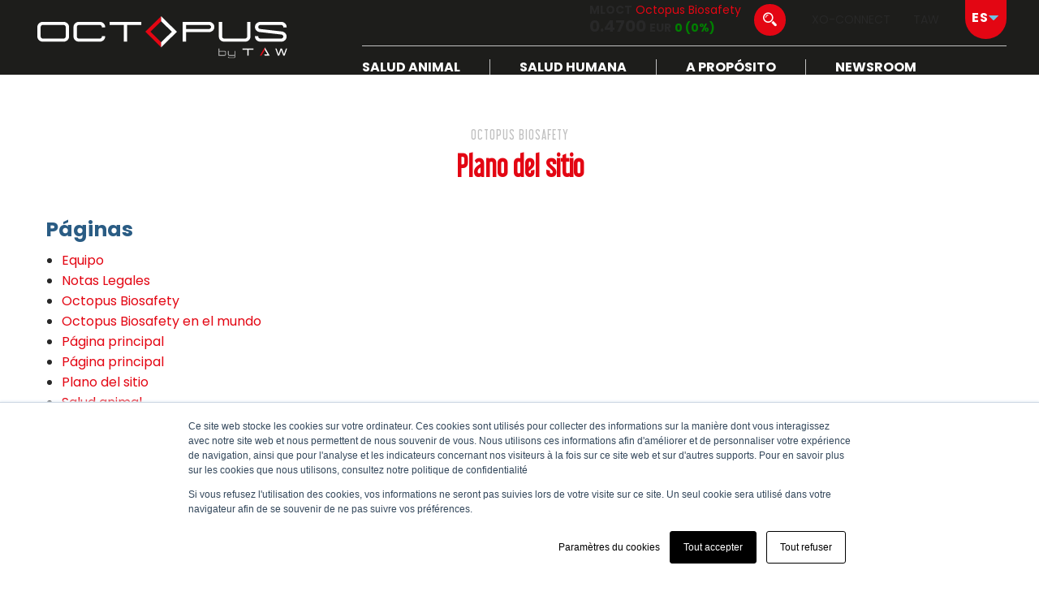

--- FILE ---
content_type: text/html; charset=UTF-8
request_url: https://www.octopusbiosafety.com/es/plano-del-sitio/
body_size: 9761
content:
<!doctype html>
<html lang="es-ES" prefix="og: https://ogp.me/ns#">

<head>
	<meta charset="UTF-8">
	<meta name="viewport" content="width=device-width, initial-scale=1.0">
	<meta http-equiv="X-UA-Compatible" content="ie=edge">

		<style>img:is([sizes="auto" i], [sizes^="auto," i]) { contain-intrinsic-size: 3000px 1500px }</style>
	<link rel="alternate" href="https://www.octopusbiosafety.com/plan-du-site/" hreflang="fr" />
<link rel="alternate" href="https://www.octopusbiosafety.com/en/sitemap/" hreflang="en" />
<link rel="alternate" href="https://www.octopusbiosafety.com/es/plano-del-sitio/" hreflang="es" />

<!-- Optimización en motores de búsqueda por Rank Math PRO -  https://rankmath.com/ -->
<title>Plano del sitio - Octopus Biosafety</title>
<meta name="robots" content="follow, index, max-snippet:-1, max-video-preview:-1, max-image-preview:large"/>
<link rel="canonical" href="https://www.octopusbiosafety.com/es/plano-del-sitio/" />
<meta property="og:locale" content="es_ES" />
<meta property="og:type" content="article" />
<meta property="og:title" content="Plano del sitio - Octopus Biosafety" />
<meta property="og:url" content="https://www.octopusbiosafety.com/es/plano-del-sitio/" />
<meta property="og:site_name" content="Octopus Biosafety" />
<meta property="og:updated_time" content="2021-11-08T15:40:56+01:00" />
<meta property="og:image" content="https://www.octopusbiosafety.com/wp-content/uploads/2025/07/Logo-Octopus-by-TAW-1024x361.png" />
<meta property="og:image:secure_url" content="https://www.octopusbiosafety.com/wp-content/uploads/2025/07/Logo-Octopus-by-TAW-1024x361.png" />
<meta property="og:image:width" content="1024" />
<meta property="og:image:height" content="361" />
<meta property="og:image:alt" content="Plano del sitio" />
<meta property="og:image:type" content="image/png" />
<meta property="article:published_time" content="2021-11-08T15:40:25+01:00" />
<meta property="article:modified_time" content="2021-11-08T15:40:56+01:00" />
<meta name="twitter:card" content="summary_large_image" />
<meta name="twitter:title" content="Plano del sitio - Octopus Biosafety" />
<meta name="twitter:site" content="@@OBiosafety" />
<meta name="twitter:creator" content="@@OBiosafety" />
<meta name="twitter:image" content="https://www.octopusbiosafety.com/wp-content/uploads/2025/07/Logo-Octopus-by-TAW-1024x361.png" />
<meta name="twitter:label1" content="Tiempo de lectura" />
<meta name="twitter:data1" content="Menos de un minuto" />
<script type="application/ld+json" class="rank-math-schema-pro">{"@context":"https://schema.org","@graph":[{"@type":"Organization","@id":"https://www.octopusbiosafety.com/#organization","name":"Octopus Biosafety","url":"https://www.octopusbiosafety.com","sameAs":["https://twitter.com/@OBiosafety"],"logo":{"@type":"ImageObject","@id":"https://www.octopusbiosafety.com/#logo","url":"https://www.octopusbiosafety.com/wp-content/uploads/2025/07/Logo-Octopus-by-TAW.png","contentUrl":"https://www.octopusbiosafety.com/wp-content/uploads/2025/07/Logo-Octopus-by-TAW.png","caption":"Octopus Biosafety","inLanguage":"es","width":"2010","height":"708"}},{"@type":"WebSite","@id":"https://www.octopusbiosafety.com/#website","url":"https://www.octopusbiosafety.com","name":"Octopus Biosafety","publisher":{"@id":"https://www.octopusbiosafety.com/#organization"},"inLanguage":"es"},{"@type":"ImageObject","@id":"https://www.octopusbiosafety.com/wp-content/uploads/2025/07/Logo-Octopus-by-TAW.png","url":"https://www.octopusbiosafety.com/wp-content/uploads/2025/07/Logo-Octopus-by-TAW.png","width":"2010","height":"708","inLanguage":"es"},{"@type":"WebPage","@id":"https://www.octopusbiosafety.com/es/plano-del-sitio/#webpage","url":"https://www.octopusbiosafety.com/es/plano-del-sitio/","name":"Plano del sitio - Octopus Biosafety","datePublished":"2021-11-08T15:40:25+01:00","dateModified":"2021-11-08T15:40:56+01:00","isPartOf":{"@id":"https://www.octopusbiosafety.com/#website"},"primaryImageOfPage":{"@id":"https://www.octopusbiosafety.com/wp-content/uploads/2025/07/Logo-Octopus-by-TAW.png"},"inLanguage":"es"},{"@type":"Person","@id":"https://www.octopusbiosafety.com","name":"thomas","url":"https://www.octopusbiosafety.com","image":{"@type":"ImageObject","@id":"https://secure.gravatar.com/avatar/58b4bf13b6faca4f5df226e6956e5c5156f4ddd6602db0268fa8815e2f27b572?s=96&amp;d=mm&amp;r=g","url":"https://secure.gravatar.com/avatar/58b4bf13b6faca4f5df226e6956e5c5156f4ddd6602db0268fa8815e2f27b572?s=96&amp;d=mm&amp;r=g","caption":"thomas","inLanguage":"es"},"sameAs":["https://www.octopusbiosafety.com"],"worksFor":{"@id":"https://www.octopusbiosafety.com/#organization"}},{"@type":"Article","headline":"Plano del sitio - Octopus Biosafety","datePublished":"2021-11-08T15:40:25+01:00","dateModified":"2021-11-08T15:40:56+01:00","author":{"@id":"https://www.octopusbiosafety.com","name":"thomas"},"publisher":{"@id":"https://www.octopusbiosafety.com/#organization"},"name":"Plano del sitio - Octopus Biosafety","@id":"https://www.octopusbiosafety.com/es/plano-del-sitio/#richSnippet","isPartOf":{"@id":"https://www.octopusbiosafety.com/es/plano-del-sitio/#webpage"},"image":{"@id":"https://www.octopusbiosafety.com/wp-content/uploads/2025/07/Logo-Octopus-by-TAW.png"},"inLanguage":"es","mainEntityOfPage":{"@id":"https://www.octopusbiosafety.com/es/plano-del-sitio/#webpage"}}]}</script>
<!-- /Plugin Rank Math WordPress SEO -->

<script>
window._wpemojiSettings = {"baseUrl":"https:\/\/s.w.org\/images\/core\/emoji\/16.0.1\/72x72\/","ext":".png","svgUrl":"https:\/\/s.w.org\/images\/core\/emoji\/16.0.1\/svg\/","svgExt":".svg","source":{"concatemoji":"https:\/\/www.octopusbiosafety.com\/wp-includes\/js\/wp-emoji-release.min.js?ver=6.8.3"}};
/*! This file is auto-generated */
!function(s,n){var o,i,e;function c(e){try{var t={supportTests:e,timestamp:(new Date).valueOf()};sessionStorage.setItem(o,JSON.stringify(t))}catch(e){}}function p(e,t,n){e.clearRect(0,0,e.canvas.width,e.canvas.height),e.fillText(t,0,0);var t=new Uint32Array(e.getImageData(0,0,e.canvas.width,e.canvas.height).data),a=(e.clearRect(0,0,e.canvas.width,e.canvas.height),e.fillText(n,0,0),new Uint32Array(e.getImageData(0,0,e.canvas.width,e.canvas.height).data));return t.every(function(e,t){return e===a[t]})}function u(e,t){e.clearRect(0,0,e.canvas.width,e.canvas.height),e.fillText(t,0,0);for(var n=e.getImageData(16,16,1,1),a=0;a<n.data.length;a++)if(0!==n.data[a])return!1;return!0}function f(e,t,n,a){switch(t){case"flag":return n(e,"\ud83c\udff3\ufe0f\u200d\u26a7\ufe0f","\ud83c\udff3\ufe0f\u200b\u26a7\ufe0f")?!1:!n(e,"\ud83c\udde8\ud83c\uddf6","\ud83c\udde8\u200b\ud83c\uddf6")&&!n(e,"\ud83c\udff4\udb40\udc67\udb40\udc62\udb40\udc65\udb40\udc6e\udb40\udc67\udb40\udc7f","\ud83c\udff4\u200b\udb40\udc67\u200b\udb40\udc62\u200b\udb40\udc65\u200b\udb40\udc6e\u200b\udb40\udc67\u200b\udb40\udc7f");case"emoji":return!a(e,"\ud83e\udedf")}return!1}function g(e,t,n,a){var r="undefined"!=typeof WorkerGlobalScope&&self instanceof WorkerGlobalScope?new OffscreenCanvas(300,150):s.createElement("canvas"),o=r.getContext("2d",{willReadFrequently:!0}),i=(o.textBaseline="top",o.font="600 32px Arial",{});return e.forEach(function(e){i[e]=t(o,e,n,a)}),i}function t(e){var t=s.createElement("script");t.src=e,t.defer=!0,s.head.appendChild(t)}"undefined"!=typeof Promise&&(o="wpEmojiSettingsSupports",i=["flag","emoji"],n.supports={everything:!0,everythingExceptFlag:!0},e=new Promise(function(e){s.addEventListener("DOMContentLoaded",e,{once:!0})}),new Promise(function(t){var n=function(){try{var e=JSON.parse(sessionStorage.getItem(o));if("object"==typeof e&&"number"==typeof e.timestamp&&(new Date).valueOf()<e.timestamp+604800&&"object"==typeof e.supportTests)return e.supportTests}catch(e){}return null}();if(!n){if("undefined"!=typeof Worker&&"undefined"!=typeof OffscreenCanvas&&"undefined"!=typeof URL&&URL.createObjectURL&&"undefined"!=typeof Blob)try{var e="postMessage("+g.toString()+"("+[JSON.stringify(i),f.toString(),p.toString(),u.toString()].join(",")+"));",a=new Blob([e],{type:"text/javascript"}),r=new Worker(URL.createObjectURL(a),{name:"wpTestEmojiSupports"});return void(r.onmessage=function(e){c(n=e.data),r.terminate(),t(n)})}catch(e){}c(n=g(i,f,p,u))}t(n)}).then(function(e){for(var t in e)n.supports[t]=e[t],n.supports.everything=n.supports.everything&&n.supports[t],"flag"!==t&&(n.supports.everythingExceptFlag=n.supports.everythingExceptFlag&&n.supports[t]);n.supports.everythingExceptFlag=n.supports.everythingExceptFlag&&!n.supports.flag,n.DOMReady=!1,n.readyCallback=function(){n.DOMReady=!0}}).then(function(){return e}).then(function(){var e;n.supports.everything||(n.readyCallback(),(e=n.source||{}).concatemoji?t(e.concatemoji):e.wpemoji&&e.twemoji&&(t(e.twemoji),t(e.wpemoji)))}))}((window,document),window._wpemojiSettings);
</script>
<style id='wp-emoji-styles-inline-css'>

	img.wp-smiley, img.emoji {
		display: inline !important;
		border: none !important;
		box-shadow: none !important;
		height: 1em !important;
		width: 1em !important;
		margin: 0 0.07em !important;
		vertical-align: -0.1em !important;
		background: none !important;
		padding: 0 !important;
	}
</style>
<link rel='stylesheet' id='wp-block-library-css' href='https://www.octopusbiosafety.com/wp-includes/css/dist/block-library/style.min.css?ver=6.8.3' media='all' />
<style id='classic-theme-styles-inline-css'>
/*! This file is auto-generated */
.wp-block-button__link{color:#fff;background-color:#32373c;border-radius:9999px;box-shadow:none;text-decoration:none;padding:calc(.667em + 2px) calc(1.333em + 2px);font-size:1.125em}.wp-block-file__button{background:#32373c;color:#fff;text-decoration:none}
</style>
<style id='global-styles-inline-css'>
:root{--wp--preset--aspect-ratio--square: 1;--wp--preset--aspect-ratio--4-3: 4/3;--wp--preset--aspect-ratio--3-4: 3/4;--wp--preset--aspect-ratio--3-2: 3/2;--wp--preset--aspect-ratio--2-3: 2/3;--wp--preset--aspect-ratio--16-9: 16/9;--wp--preset--aspect-ratio--9-16: 9/16;--wp--preset--color--black: #000000;--wp--preset--color--cyan-bluish-gray: #abb8c3;--wp--preset--color--white: #ffffff;--wp--preset--color--pale-pink: #f78da7;--wp--preset--color--vivid-red: #cf2e2e;--wp--preset--color--luminous-vivid-orange: #ff6900;--wp--preset--color--luminous-vivid-amber: #fcb900;--wp--preset--color--light-green-cyan: #7bdcb5;--wp--preset--color--vivid-green-cyan: #00d084;--wp--preset--color--pale-cyan-blue: #8ed1fc;--wp--preset--color--vivid-cyan-blue: #0693e3;--wp--preset--color--vivid-purple: #9b51e0;--wp--preset--gradient--vivid-cyan-blue-to-vivid-purple: linear-gradient(135deg,rgba(6,147,227,1) 0%,rgb(155,81,224) 100%);--wp--preset--gradient--light-green-cyan-to-vivid-green-cyan: linear-gradient(135deg,rgb(122,220,180) 0%,rgb(0,208,130) 100%);--wp--preset--gradient--luminous-vivid-amber-to-luminous-vivid-orange: linear-gradient(135deg,rgba(252,185,0,1) 0%,rgba(255,105,0,1) 100%);--wp--preset--gradient--luminous-vivid-orange-to-vivid-red: linear-gradient(135deg,rgba(255,105,0,1) 0%,rgb(207,46,46) 100%);--wp--preset--gradient--very-light-gray-to-cyan-bluish-gray: linear-gradient(135deg,rgb(238,238,238) 0%,rgb(169,184,195) 100%);--wp--preset--gradient--cool-to-warm-spectrum: linear-gradient(135deg,rgb(74,234,220) 0%,rgb(151,120,209) 20%,rgb(207,42,186) 40%,rgb(238,44,130) 60%,rgb(251,105,98) 80%,rgb(254,248,76) 100%);--wp--preset--gradient--blush-light-purple: linear-gradient(135deg,rgb(255,206,236) 0%,rgb(152,150,240) 100%);--wp--preset--gradient--blush-bordeaux: linear-gradient(135deg,rgb(254,205,165) 0%,rgb(254,45,45) 50%,rgb(107,0,62) 100%);--wp--preset--gradient--luminous-dusk: linear-gradient(135deg,rgb(255,203,112) 0%,rgb(199,81,192) 50%,rgb(65,88,208) 100%);--wp--preset--gradient--pale-ocean: linear-gradient(135deg,rgb(255,245,203) 0%,rgb(182,227,212) 50%,rgb(51,167,181) 100%);--wp--preset--gradient--electric-grass: linear-gradient(135deg,rgb(202,248,128) 0%,rgb(113,206,126) 100%);--wp--preset--gradient--midnight: linear-gradient(135deg,rgb(2,3,129) 0%,rgb(40,116,252) 100%);--wp--preset--font-size--small: 13px;--wp--preset--font-size--medium: 20px;--wp--preset--font-size--large: 36px;--wp--preset--font-size--x-large: 42px;--wp--preset--spacing--20: 0.44rem;--wp--preset--spacing--30: 0.67rem;--wp--preset--spacing--40: 1rem;--wp--preset--spacing--50: 1.5rem;--wp--preset--spacing--60: 2.25rem;--wp--preset--spacing--70: 3.38rem;--wp--preset--spacing--80: 5.06rem;--wp--preset--shadow--natural: 6px 6px 9px rgba(0, 0, 0, 0.2);--wp--preset--shadow--deep: 12px 12px 50px rgba(0, 0, 0, 0.4);--wp--preset--shadow--sharp: 6px 6px 0px rgba(0, 0, 0, 0.2);--wp--preset--shadow--outlined: 6px 6px 0px -3px rgba(255, 255, 255, 1), 6px 6px rgba(0, 0, 0, 1);--wp--preset--shadow--crisp: 6px 6px 0px rgba(0, 0, 0, 1);}:where(.is-layout-flex){gap: 0.5em;}:where(.is-layout-grid){gap: 0.5em;}body .is-layout-flex{display: flex;}.is-layout-flex{flex-wrap: wrap;align-items: center;}.is-layout-flex > :is(*, div){margin: 0;}body .is-layout-grid{display: grid;}.is-layout-grid > :is(*, div){margin: 0;}:where(.wp-block-columns.is-layout-flex){gap: 2em;}:where(.wp-block-columns.is-layout-grid){gap: 2em;}:where(.wp-block-post-template.is-layout-flex){gap: 1.25em;}:where(.wp-block-post-template.is-layout-grid){gap: 1.25em;}.has-black-color{color: var(--wp--preset--color--black) !important;}.has-cyan-bluish-gray-color{color: var(--wp--preset--color--cyan-bluish-gray) !important;}.has-white-color{color: var(--wp--preset--color--white) !important;}.has-pale-pink-color{color: var(--wp--preset--color--pale-pink) !important;}.has-vivid-red-color{color: var(--wp--preset--color--vivid-red) !important;}.has-luminous-vivid-orange-color{color: var(--wp--preset--color--luminous-vivid-orange) !important;}.has-luminous-vivid-amber-color{color: var(--wp--preset--color--luminous-vivid-amber) !important;}.has-light-green-cyan-color{color: var(--wp--preset--color--light-green-cyan) !important;}.has-vivid-green-cyan-color{color: var(--wp--preset--color--vivid-green-cyan) !important;}.has-pale-cyan-blue-color{color: var(--wp--preset--color--pale-cyan-blue) !important;}.has-vivid-cyan-blue-color{color: var(--wp--preset--color--vivid-cyan-blue) !important;}.has-vivid-purple-color{color: var(--wp--preset--color--vivid-purple) !important;}.has-black-background-color{background-color: var(--wp--preset--color--black) !important;}.has-cyan-bluish-gray-background-color{background-color: var(--wp--preset--color--cyan-bluish-gray) !important;}.has-white-background-color{background-color: var(--wp--preset--color--white) !important;}.has-pale-pink-background-color{background-color: var(--wp--preset--color--pale-pink) !important;}.has-vivid-red-background-color{background-color: var(--wp--preset--color--vivid-red) !important;}.has-luminous-vivid-orange-background-color{background-color: var(--wp--preset--color--luminous-vivid-orange) !important;}.has-luminous-vivid-amber-background-color{background-color: var(--wp--preset--color--luminous-vivid-amber) !important;}.has-light-green-cyan-background-color{background-color: var(--wp--preset--color--light-green-cyan) !important;}.has-vivid-green-cyan-background-color{background-color: var(--wp--preset--color--vivid-green-cyan) !important;}.has-pale-cyan-blue-background-color{background-color: var(--wp--preset--color--pale-cyan-blue) !important;}.has-vivid-cyan-blue-background-color{background-color: var(--wp--preset--color--vivid-cyan-blue) !important;}.has-vivid-purple-background-color{background-color: var(--wp--preset--color--vivid-purple) !important;}.has-black-border-color{border-color: var(--wp--preset--color--black) !important;}.has-cyan-bluish-gray-border-color{border-color: var(--wp--preset--color--cyan-bluish-gray) !important;}.has-white-border-color{border-color: var(--wp--preset--color--white) !important;}.has-pale-pink-border-color{border-color: var(--wp--preset--color--pale-pink) !important;}.has-vivid-red-border-color{border-color: var(--wp--preset--color--vivid-red) !important;}.has-luminous-vivid-orange-border-color{border-color: var(--wp--preset--color--luminous-vivid-orange) !important;}.has-luminous-vivid-amber-border-color{border-color: var(--wp--preset--color--luminous-vivid-amber) !important;}.has-light-green-cyan-border-color{border-color: var(--wp--preset--color--light-green-cyan) !important;}.has-vivid-green-cyan-border-color{border-color: var(--wp--preset--color--vivid-green-cyan) !important;}.has-pale-cyan-blue-border-color{border-color: var(--wp--preset--color--pale-cyan-blue) !important;}.has-vivid-cyan-blue-border-color{border-color: var(--wp--preset--color--vivid-cyan-blue) !important;}.has-vivid-purple-border-color{border-color: var(--wp--preset--color--vivid-purple) !important;}.has-vivid-cyan-blue-to-vivid-purple-gradient-background{background: var(--wp--preset--gradient--vivid-cyan-blue-to-vivid-purple) !important;}.has-light-green-cyan-to-vivid-green-cyan-gradient-background{background: var(--wp--preset--gradient--light-green-cyan-to-vivid-green-cyan) !important;}.has-luminous-vivid-amber-to-luminous-vivid-orange-gradient-background{background: var(--wp--preset--gradient--luminous-vivid-amber-to-luminous-vivid-orange) !important;}.has-luminous-vivid-orange-to-vivid-red-gradient-background{background: var(--wp--preset--gradient--luminous-vivid-orange-to-vivid-red) !important;}.has-very-light-gray-to-cyan-bluish-gray-gradient-background{background: var(--wp--preset--gradient--very-light-gray-to-cyan-bluish-gray) !important;}.has-cool-to-warm-spectrum-gradient-background{background: var(--wp--preset--gradient--cool-to-warm-spectrum) !important;}.has-blush-light-purple-gradient-background{background: var(--wp--preset--gradient--blush-light-purple) !important;}.has-blush-bordeaux-gradient-background{background: var(--wp--preset--gradient--blush-bordeaux) !important;}.has-luminous-dusk-gradient-background{background: var(--wp--preset--gradient--luminous-dusk) !important;}.has-pale-ocean-gradient-background{background: var(--wp--preset--gradient--pale-ocean) !important;}.has-electric-grass-gradient-background{background: var(--wp--preset--gradient--electric-grass) !important;}.has-midnight-gradient-background{background: var(--wp--preset--gradient--midnight) !important;}.has-small-font-size{font-size: var(--wp--preset--font-size--small) !important;}.has-medium-font-size{font-size: var(--wp--preset--font-size--medium) !important;}.has-large-font-size{font-size: var(--wp--preset--font-size--large) !important;}.has-x-large-font-size{font-size: var(--wp--preset--font-size--x-large) !important;}
:where(.wp-block-post-template.is-layout-flex){gap: 1.25em;}:where(.wp-block-post-template.is-layout-grid){gap: 1.25em;}
:where(.wp-block-columns.is-layout-flex){gap: 2em;}:where(.wp-block-columns.is-layout-grid){gap: 2em;}
:root :where(.wp-block-pullquote){font-size: 1.5em;line-height: 1.6;}
</style>
<link rel='stylesheet' id='contact-form-7-css' href='https://www.octopusbiosafety.com/wp-content/plugins/contact-form-7/includes/css/styles.css?ver=6.1.4' media='all' />
<link rel='stylesheet' id='cmplz-general-css' href='https://www.octopusbiosafety.com/wp-content/plugins/complianz-gdpr/assets/css/cookieblocker.min.css?ver=1762958131' media='all' />
<link rel='stylesheet' id='icofont-css' href='https://www.octopusbiosafety.com/wp-content/themes/octopusbiosafety/dist/assets/vendors/icofont/icofont.min.css?ver=6.8.3' media='all' />
<link rel='stylesheet' id='aos-css' href='https://www.octopusbiosafety.com/wp-content/themes/octopusbiosafety/dist/assets/vendors/aos/aos.css?ver=6.8.3' media='all' />
<link rel='stylesheet' id='SwiperJS-css' href='https://www.octopusbiosafety.com/wp-content/themes/octopusbiosafety/dist/assets/vendors/swiperjs/swiper-bundle.min.css?ver=6.8.3' media='all' />
<link rel='stylesheet' id='plyr-css' href='https://www.octopusbiosafety.com/wp-content/themes/octopusbiosafety/dist/assets/vendors/plyr/plyr.css?ver=6.8.3' media='all' />
<link rel='stylesheet' id='ew-css' href='https://www.octopusbiosafety.com/wp-content/themes/octopusbiosafety/dist/assets/css/ew.css?ver=1.0.0' media='all' />
<script src="https://www.octopusbiosafety.com/wp-content/plugins/jquery-manager/assets/js/jquery-3.5.1.min.js" id="jquery-core-js"></script>
<script src="https://www.octopusbiosafety.com/wp-content/plugins/jquery-manager/assets/js/jquery-migrate-3.3.0.min.js" id="jquery-migrate-js"></script>
<script src="https://www.octopusbiosafety.com/wp-content/themes/octopusbiosafety/dist/assets/vendors/rellax.min.js?ver=6.8.3" id="rellax-js"></script>
<script src="https://www.octopusbiosafety.com/wp-content/themes/octopusbiosafety/dist/assets/vendors/aos/aos.js?ver=6.8.3" id="aos-js"></script>
<script src="https://www.octopusbiosafety.com/wp-content/themes/octopusbiosafety/dist/assets/vendors/swiperjs/swiper-bundle.min.js?ver=6.8.3" id="SwiperJS-js"></script>
<script src="https://www.octopusbiosafety.com/wp-content/themes/octopusbiosafety/dist/assets/vendors/plyr/plyr.js?ver=6.8.3" id="plyr-js"></script>
<link rel="https://api.w.org/" href="https://www.octopusbiosafety.com/wp-json/" /><link rel="alternate" title="JSON" type="application/json" href="https://www.octopusbiosafety.com/wp-json/wp/v2/pages/1828" /><link rel='shortlink' href='https://www.octopusbiosafety.com/?p=1828' />
<link rel="alternate" title="oEmbed (JSON)" type="application/json+oembed" href="https://www.octopusbiosafety.com/wp-json/oembed/1.0/embed?url=https%3A%2F%2Fwww.octopusbiosafety.com%2Fes%2Fplano-del-sitio%2F&#038;lang=es" />
<link rel="alternate" title="oEmbed (XML)" type="text/xml+oembed" href="https://www.octopusbiosafety.com/wp-json/oembed/1.0/embed?url=https%3A%2F%2Fwww.octopusbiosafety.com%2Fes%2Fplano-del-sitio%2F&#038;format=xml&#038;lang=es" />
			<!-- DO NOT COPY THIS SNIPPET! Start of Page Analytics Tracking for HubSpot WordPress plugin v11.3.37-->
			<script class="hsq-set-content-id" data-content-id="standard-page">
				var _hsq = _hsq || [];
				_hsq.push(["setContentType", "standard-page"]);
			</script>
			<!-- DO NOT COPY THIS SNIPPET! End of Page Analytics Tracking for HubSpot WordPress plugin -->
						<style>.cmplz-hidden {
					display: none !important;
				}</style><style id="uagb-style-conditional-extension">@media (min-width: 1025px){body .uag-hide-desktop.uagb-google-map__wrap,body .uag-hide-desktop{display:none !important}}@media (min-width: 768px) and (max-width: 1024px){body .uag-hide-tab.uagb-google-map__wrap,body .uag-hide-tab{display:none !important}}@media (max-width: 767px){body .uag-hide-mob.uagb-google-map__wrap,body .uag-hide-mob{display:none !important}}</style><style id="uagb-style-frontend-1828">.uag-blocks-common-selector{z-index:var(--z-index-desktop) !important}@media (max-width: 976px){.uag-blocks-common-selector{z-index:var(--z-index-tablet) !important}}@media (max-width: 767px){.uag-blocks-common-selector{z-index:var(--z-index-mobile) !important}}
</style><link rel="icon" href="https://www.octopusbiosafety.com/wp-content/uploads/2025/07/cropped-octopus_biosafety_logo-1-32x32.jpeg" sizes="32x32" />
<link rel="icon" href="https://www.octopusbiosafety.com/wp-content/uploads/2025/07/cropped-octopus_biosafety_logo-1-192x192.jpeg" sizes="192x192" />
<link rel="apple-touch-icon" href="https://www.octopusbiosafety.com/wp-content/uploads/2025/07/cropped-octopus_biosafety_logo-1-180x180.jpeg" />
<meta name="msapplication-TileImage" content="https://www.octopusbiosafety.com/wp-content/uploads/2025/07/cropped-octopus_biosafety_logo-1-270x270.jpeg" />
		<style id="wp-custom-css">
			.grecaptcha-badge{
	    visibility: hidden;
}		</style>
			
	<link rel="stylesheet" href="https://www.octopusbiosafety.com/wp-content/themes/octopusbiosafety/style.css" type="text/css" media="all" />
</head>
 
<body class="wp-singular page-template-default page page-id-1828 wp-theme-octopusbiosafety">

	<header class="site-header">
		<nav class="site-header__container grid-container">
			<a href="https://www.octopusbiosafety.com/es" title="Octopus Biosafety" rel="home" class="site-header__logo">
				<img src="https://www.octopusbiosafety.com/wp-content/themes/octopusbiosafety/dist/assets/images/octopus.svg" alt="Logo Octopus Biosafety">
			</a>

			<div class="site-header__right"> 
				<div class="site-header__top">
					
			 
					<div class="site-header__top__bourse">
						<span><span class="site-header__top__bourse__title">MLOCT</span> <span class="site-header__top__bourse__subtitle">Octopus Biosafety</span></span>
						<span class="site-header__top__bourse__nb">0.4700 <span class="site-header__top__bourse__nb__symbol">EUR</span> <span class="site-header__top__bourse__nb__trend" style="color: green">0 (0%)</span></span>
					</div>
					

					<div class="site-header__top__search open-search"><i class="icofont-search-2"></i></div>
											<ul id="menu-menu-haut-de-site" class="site-header__top__menu"><li id="menu-item-44" class="menu-item menu-item-type-custom menu-item-object-custom menu-item-44"><a target="_blank" href="https://xo-connect.octopusbiosafety.com">XO-CONNECT</a></li>
<li id="menu-item-4634" class="menu-item menu-item-type-custom menu-item-object-custom menu-item-4634"><a href="https://theautonomousway.com/">TAW</a></li>
</ul>					
					<div class="site-header__top__language"> 
						<select name="lang_choice_1" id="lang_choice_1" class="pll-switcher-select">
	<option value="https://www.octopusbiosafety.com/plan-du-site/" lang="fr-FR" data-lang="{&quot;id&quot;:0,&quot;name&quot;:&quot;fr&quot;,&quot;slug&quot;:&quot;fr&quot;,&quot;dir&quot;:0}">fr</option>
	<option value="https://www.octopusbiosafety.com/en/sitemap/" lang="en-GB" data-lang="{&quot;id&quot;:0,&quot;name&quot;:&quot;en&quot;,&quot;slug&quot;:&quot;en&quot;,&quot;dir&quot;:0}">en</option>
	<option value="https://www.octopusbiosafety.com/es/plano-del-sitio/" lang="es-ES" selected='selected' data-lang="{&quot;id&quot;:0,&quot;name&quot;:&quot;es&quot;,&quot;slug&quot;:&quot;es&quot;,&quot;dir&quot;:0}">es</option>

</select>
<script>
					document.getElementById( "lang_choice_1" ).addEventListener( "change", function ( event ) { location.href = event.currentTarget.value; } )
				</script>					</div>
				</div>

									<ul id="menu-menu-haut-de-page-es" class="site-header__menu"><li id="menu-item-1811" class="menu-item menu-item-type-post_type menu-item-object-page menu-item-1811"><a href="https://www.octopusbiosafety.com/es/salud-animal/">Salud animal</a></li>
<li id="menu-item-1813" class="menu-item menu-item-type-post_type menu-item-object-page menu-item-1813"><a href="https://www.octopusbiosafety.com/es/salud-humana/">Salud humana</a></li>
<li id="menu-item-1817" class="menu-item menu-item-type-custom menu-item-object-custom menu-item-has-children menu-item-1817"><a href="#">A propósito</a>
<ul class="sub-menu">
	<li id="menu-item-1820" class="menu-item menu-item-type-post_type menu-item-object-page menu-item-1820"><a href="https://www.octopusbiosafety.com/es/octopus-biosafety-3/">Octopus Biosafety</a></li>
	<li id="menu-item-1819" class="menu-item menu-item-type-post_type menu-item-object-page menu-item-1819"><a href="https://www.octopusbiosafety.com/es/equipo/">Equipo</a></li>
	<li id="menu-item-1818" class="menu-item menu-item-type-post_type menu-item-object-page menu-item-1818"><a href="https://www.octopusbiosafety.com/es/octopus-biosafety-en-el-mundo/">Octopus Biosafety en el mundo</a></li>
</ul>
</li>
<li id="menu-item-1815" class="menu-item menu-item-type-custom menu-item-object-custom menu-item-has-children menu-item-1815"><a href="#">Newsroom</a>
<ul class="sub-menu">
	<li id="menu-item-1881" class="menu-item menu-item-type-taxonomy menu-item-object-category menu-item-1881"><a href="https://www.octopusbiosafety.com/es/noticias/">Noticias</a></li>
	<li id="menu-item-1883" class="menu-item menu-item-type-taxonomy menu-item-object-category menu-item-1883"><a href="https://www.octopusbiosafety.com/documentations-financieres/">Documentations financières</a></li>
	<li id="menu-item-1882" class="menu-item menu-item-type-taxonomy menu-item-object-category menu-item-1882"><a href="https://www.octopusbiosafety.com/dossier-de-presse/">Dossier de presse</a></li>
</ul>
</li>
</ul>								
				<div class="site-header__burger-icon">
					<div class="site-header__burger-icon__text">Menu</div>

					<div class="site-header__burger-icon__right">
						<span></span>
						<span></span>
						<span></span>
					</div>
				</div>
			</div>
		</nav>
	</header><main class="site-main">


    
        <section class="default-container grid-container">

            <h1 class="section-title section-title--mainblue section-title--center" data-aos="fade-up">
                <span class="section-title--small section-title--grey section-title--line">
                                            Octopus Biosafety                                    </span>
                Plano del sitio            </h1>
            <div data-aos="fade-up">
                <div class="wsp-container"><h2 class="wsp-pages-title">Páginas</h2>
<ul class="wsp-pages-list">
<li class="page_item page-item-1761"><a href="https://www.octopusbiosafety.com/es/equipo/">Equipo</a></li>
<li class="page_item page-item-1837"><a href="https://www.octopusbiosafety.com/es/legal-notice-2/">Notas Legales</a></li>
<li class="page_item page-item-1758"><a href="https://www.octopusbiosafety.com/es/octopus-biosafety-3/">Octopus Biosafety</a></li>
<li class="page_item page-item-1764"><a href="https://www.octopusbiosafety.com/es/octopus-biosafety-en-el-mundo/">Octopus Biosafety en el mundo</a></li>
<li class="page_item page-item-1741"><a href="https://www.octopusbiosafety.com/es/pagina-principal/">Página principal</a></li>
<li class="page_item page-item-4777"><a href="https://www.octopusbiosafety.com/es/pagina-principal-2/">Página principal</a></li>
<li class="page_item page-item-1828 current_page_item"><a href="https://www.octopusbiosafety.com/es/plano-del-sitio/">Plano del sitio</a></li>
<li class="page_item page-item-1745 page_item_has_children"><a href="https://www.octopusbiosafety.com/es/salud-animal/">Salud animal</a>
<ul class='children'>
	<li class="page_item page-item-1748"><a href="https://www.octopusbiosafety.com/es/salud-animal/xo/">XO</a></li>
</ul>
</li>
<li class="page_item page-item-1752 page_item_has_children"><a href="https://www.octopusbiosafety.com/es/salud-humana/">Salud humana</a>
<ul class='children'>
	<li class="page_item page-item-1755"><a href="https://www.octopusbiosafety.com/es/salud-humana/biosafety-mini-y-mini-pro/">Biosafety Mini y Mini PRO</a></li>
</ul>
</li>
</ul>
<h2 class="wsp-posts-title">Posts por categoría</h2>
<ul class="wsp-posts-list">
	<li><strong class="wsp-category-title">Category: <a href="https://www.octopusbiosafety.com/es/noticias/">Noticias</a></strong>
<ul class="wsp-posts-list">		<li class="wsp-post"><a href="https://www.octopusbiosafety.com/es/noticias/xo-viv-europa-del-31-de-mayo-al-2-de-junio-de-2022-utrecht-paises-bajos/">XO | VIV Europa | Del 31 de mayo al 2 de junio de 2022 | Utrecht, Países Bajos</a></li>
		<li class="wsp-post"><a href="https://www.octopusbiosafety.com/es/noticias/space-2021-gracias/">SPACE 2021: ¡Gracias!</a></li>
		<li class="wsp-post"><a href="https://www.octopusbiosafety.com/es/noticias/biosafety-mini-3s-tracabilite-alimentaire-21-de-octubre-de-2021-saint-brieuc/">BIOSAFETY MINI | 3S Traçabilité alimentaire | 21 de octubre de 2021 | Saint Brieuc</a></li>
		<li class="wsp-post"><a href="https://www.octopusbiosafety.com/es/noticias/xo-sommet-de-lelevage-del-5-al-8-de-octubre-de-2021-clermont-ferrand/">XO | Sommet de l’Elevage | del 5 al 8 de octubre de 2021 | Clermont-Ferrand</a></li>
		<li class="wsp-post"><a href="https://www.octopusbiosafety.com/es/noticias/biosafety-mini-asociacion-tunez-biopath/">BIOSAFETY MINI | Asociación Túnez BioPath</a></li>
		<li class="wsp-post"><a href="https://www.octopusbiosafety.com/es/noticias/biosafety-mini-norma-en-17-272/">BIOSAFETY MINI | Norma EN 17-272</a></li>
		<li class="wsp-post"><a href="https://www.octopusbiosafety.com/es/noticias/biosafety-mini-salon-sfrn-paris/">BIOSAFETY MINI | Salón SFRN París</a></li>
		<li class="wsp-post"><a href="https://www.octopusbiosafety.com/es/noticias/xo-asociacion-exclusiva-con-france-espace-emeraude/">XO | Asociación exclusiva con France Espace Emeraude</a></li>
		<li class="wsp-post"><a href="https://www.octopusbiosafety.com/es/noticias/nombramiento-de-un-nuevo-presidente-y-consejero-delegado/">Nombramiento de un nuevo presidente y consejero delegado</a></li>
		<li class="wsp-post"><a href="https://www.octopusbiosafety.com/es/noticias/xo-space-2021-14-16-de-septiembre-de-2021-rennes/">XO | SPACE 2021 | 14-16 de septiembre de 2021 | Rennes</a></li>
</ul></li>
</ul>
<h2 class="wsp-partenaires-title">Partenaires</h2>
<ul class="wsp-partenaires-list">
<li><a href="https://www.octopusbiosafety.com/partenaires/logo-ipsum-4/">Approdis</a></li>
</ul>
<h2 class="wsp-distributeurs-title">Distributeurs</h2>
<ul class="wsp-distributeurs-list">
<li><a href="https://www.octopusbiosafety.com/distributeurs/aniviva/">ANIVIVA</a></li>
<li><a href="https://www.octopusbiosafety.com/distributeurs/agropool/">AGROPOOL</a></li>
<li><a href="https://www.octopusbiosafety.com/distributeurs/mariestads-handel-import-ab/">Mariestads Handel Import AB</a></li>
<li><a href="https://www.octopusbiosafety.com/distributeurs/mzb-stalleinrichter/">MZB Stalleinrichter</a></li>
<li><a href="https://www.octopusbiosafety.com/distributeurs/agrotop/">Agrotop</a></li>
<li><a href="https://www.octopusbiosafety.com/distributeurs/tohzai-sangyo-boeki/">TOHZAI SANGYO BOEKI</a></li>
<li><a href="https://www.octopusbiosafety.com/distributeurs/jolco/">JOLCO</a></li>
<li><a href="https://www.octopusbiosafety.com/distributeurs/glass-pac-inc/">Glass Pac, Inc.</a></li>
<li><a href="https://www.octopusbiosafety.com/distributeurs/tristar-dairy-centre-ltdd/">Tristar Dairy Centre Ltdd.</a></li>
<li><a href="https://www.octopusbiosafety.com/distributeurs/novagri-s-a/">NOVAGRI S.A.</a></li>
<li><a href="https://www.octopusbiosafety.com/distributeurs/tunisie/">Biopath Tunisie</a></li>
<li><a href="https://www.octopusbiosafety.com/distributeurs/approdis/">Approdis</a></li>
<li><a href="https://www.octopusbiosafety.com/distributeurs/avian-management-services/">Avian Management Services</a></li>
<li><a href="https://www.octopusbiosafety.com/distributeurs/flextim-industry/">Flextim Industry</a></li>
<li><a href="https://www.octopusbiosafety.com/distributeurs/octopus-biosafety/">Octopus</a></li>
</ul>
<h2 class="wsp-temoignages-title">Témoignages</h2>
<ul class="wsp-temoignages-list">
<li><a href="https://www.octopusbiosafety.com/temoignages/lynda-le-pottier/">Lynda LE POTTIER</a></li>
<li><a href="https://www.octopusbiosafety.com/temoignages/fabien-lebihan/">Fabien Lebihan</a></li>
<li><a href="https://www.octopusbiosafety.com/temoignages/yannick-jolivet-2/">Yannick JOLIVET</a></li>
<li><a href="https://www.octopusbiosafety.com/temoignages/yannick-jolivet/">Yannick JOLIVET</a></li>
<li><a href="https://www.octopusbiosafety.com/temoignages/joseph-pineau-2/">Joseph PINEAU</a></li>
<li><a href="https://www.octopusbiosafety.com/temoignages/mathilde-lepioufle-2/">Mathilde LEPIOUFLE</a></li>
<li><a href="https://www.octopusbiosafety.com/temoignages/mathilde-lepioufle/">Mathilde LEPIOUFLE</a></li>
<li><a href="https://www.octopusbiosafety.com/temoignages/joseph-pineau/">Joseph PINEAU</a></li>
<li><a href="https://www.octopusbiosafety.com/temoignages/marc-j/">Joseph PINEAU</a></li>
</ul>
<h2 class="wsp-offre-emplois-title">Offres d'emploi</h2>
<ul class="wsp-offre-emplois-list">
<li><a href="https://www.octopusbiosafety.com/offres-emploi/administrateur-des-ventes-adv-france-export-h-f/">Administrateur des Ventes (ADV) France - Export (H/F)</a></li>
<li><a href="https://www.octopusbiosafety.com/offres-emploi/ingenieur-mecatronicien-h-f/">Ingénieur mécatronicien (H/F)</a></li>
<li><a href="https://www.octopusbiosafety.com/offres-emploi/ingenieure-detudes-en-production-avicole-h-f/">Ingénieur(e) d'études en production avicole (H/F)</a></li>
<li><a href="https://www.octopusbiosafety.com/offres-emploi/technicien-installation-et-maintenance-h-f-grand-ouest/">Technicien Installation et Maintenance (H/F) France - Export</a></li>
</ul>
</div>
            </div>

        </section>

    </main>



<footer class="site-footer">
    <nav class="site-footer__container">
        <a href="https://www.octopusbiosafety.com/es" title="Octopus Biosafety" rel="home" class="site-footer__logo">
            <img src="https://www.octopusbiosafety.com/wp-content/themes/octopusbiosafety/dist/assets/images/octopus.svg" alt="Logo Octopus Biosafety">
        </a>

        
            </nav>
</footer>

<div class="search-popup">
    <div class="search-popup__container">
        <div class="search-popup__close"><i class="icofont-close-circled"></i></div>
        <form id="searchform" method="get" action="https://www.octopusbiosafety.com/es/" class="search-popup__form grid-container">
            <input type="text" class="search-popup__form__input" name="s" placeholder="Rechercher" value="">
            <input type="submit" value="Ok" class="search-popup__form__submit">
        </form>
    </div>
</div>


<div class="mobile-sticked-cta">
	<a href="https://www.octopusbiosafety.com/contact/" class="cta cta--yellow-full" title="Nous contacter"><i class="icofont-envelope"></i> Nous contacter</a>
</div>

<script type="speculationrules">
{"prefetch":[{"source":"document","where":{"and":[{"href_matches":"\/*"},{"not":{"href_matches":["\/wp-*.php","\/wp-admin\/*","\/wp-content\/uploads\/*","\/wp-content\/*","\/wp-content\/plugins\/*","\/wp-content\/themes\/octopusbiosafety\/*","\/*\\?(.+)"]}},{"not":{"selector_matches":"a[rel~=\"nofollow\"]"}},{"not":{"selector_matches":".no-prefetch, .no-prefetch a"}}]},"eagerness":"conservative"}]}
</script>

<!-- Consent Management powered by Complianz | GDPR/CCPA Cookie Consent https://wordpress.org/plugins/complianz-gdpr -->
<div id="cmplz-cookiebanner-container"></div>
					<div id="cmplz-manage-consent" data-nosnippet="true"></div><script src="https://www.octopusbiosafety.com/wp-includes/js/dist/hooks.min.js?ver=4d63a3d491d11ffd8ac6" id="wp-hooks-js"></script>
<script src="https://www.octopusbiosafety.com/wp-includes/js/dist/i18n.min.js?ver=5e580eb46a90c2b997e6" id="wp-i18n-js"></script>
<script id="wp-i18n-js-after">
wp.i18n.setLocaleData( { 'text direction\u0004ltr': [ 'ltr' ] } );
</script>
<script src="https://www.octopusbiosafety.com/wp-content/plugins/contact-form-7/includes/swv/js/index.js?ver=6.1.4" id="swv-js"></script>
<script id="contact-form-7-js-translations">
( function( domain, translations ) {
	var localeData = translations.locale_data[ domain ] || translations.locale_data.messages;
	localeData[""].domain = domain;
	wp.i18n.setLocaleData( localeData, domain );
} )( "contact-form-7", {"translation-revision-date":"2025-12-01 15:45:40+0000","generator":"GlotPress\/4.0.3","domain":"messages","locale_data":{"messages":{"":{"domain":"messages","plural-forms":"nplurals=2; plural=n != 1;","lang":"es"},"This contact form is placed in the wrong place.":["Este formulario de contacto est\u00e1 situado en el lugar incorrecto."],"Error:":["Error:"]}},"comment":{"reference":"includes\/js\/index.js"}} );
</script>
<script id="contact-form-7-js-before">
var wpcf7 = {
    "api": {
        "root": "https:\/\/www.octopusbiosafety.com\/wp-json\/",
        "namespace": "contact-form-7\/v1"
    }
};
</script>
<script src="https://www.octopusbiosafety.com/wp-content/plugins/contact-form-7/includes/js/index.js?ver=6.1.4" id="contact-form-7-js"></script>
<script id="leadin-script-loader-js-js-extra">
var leadin_wordpress = {"userRole":"visitor","pageType":"page","leadinPluginVersion":"11.3.37"};
</script>
<script src="https://js.hs-scripts.com/8780268.js?integration=WordPress&amp;ver=11.3.37" id="leadin-script-loader-js-js"></script>
<script src="https://www.octopusbiosafety.com/wp-content/themes/octopusbiosafety/dist/assets/js/ew.js" id="ew-js"></script>
<script src="https://www.google.com/recaptcha/api.js?render=6LdjTi0gAAAAAAoIZH79zz_Dve5Qz3F4tG60VPLN&amp;ver=3.0" id="google-recaptcha-js"></script>
<script src="https://www.octopusbiosafety.com/wp-includes/js/dist/vendor/wp-polyfill.min.js?ver=3.15.0" id="wp-polyfill-js"></script>
<script id="wpcf7-recaptcha-js-before">
var wpcf7_recaptcha = {
    "sitekey": "6LdjTi0gAAAAAAoIZH79zz_Dve5Qz3F4tG60VPLN",
    "actions": {
        "homepage": "homepage",
        "contactform": "contactform"
    }
};
</script>
<script src="https://www.octopusbiosafety.com/wp-content/plugins/contact-form-7/modules/recaptcha/index.js?ver=6.1.4" id="wpcf7-recaptcha-js"></script>
<script id="cmplz-cookiebanner-js-extra">
var complianz = {"prefix":"cmplz_","user_banner_id":"1","set_cookies":[],"block_ajax_content":"","banner_version":"14","version":"7.4.3","store_consent":"","do_not_track_enabled":"","consenttype":"optin","region":"eu","geoip":"","dismiss_timeout":"","disable_cookiebanner":"","soft_cookiewall":"","dismiss_on_scroll":"","cookie_expiry":"365","url":"https:\/\/www.octopusbiosafety.com\/wp-json\/complianz\/v1\/","locale":"lang=es&locale=es_ES","set_cookies_on_root":"","cookie_domain":"","current_policy_id":"15","cookie_path":"\/","categories":{"statistics":"estad\u00edsticas","marketing":"m\u00e1rketing"},"tcf_active":"","placeholdertext":"Haz clic para aceptar cookies de marketing y permitir este contenido","css_file":"https:\/\/www.octopusbiosafety.com\/wp-content\/uploads\/complianz\/css\/banner-{banner_id}-{type}.css?v=14","page_links":[],"tm_categories":"1","forceEnableStats":"","preview":"","clean_cookies":"","aria_label":"Haz clic para aceptar cookies de marketing y permitir este contenido"};
</script>
<script defer src="https://www.octopusbiosafety.com/wp-content/plugins/complianz-gdpr/cookiebanner/js/complianz.min.js?ver=1762958132" id="cmplz-cookiebanner-js"></script>
<!-- Statistics script Complianz GDPR/CCPA -->
						<script data-category="functional">
							(function(w,d,s,l,i){w[l]=w[l]||[];w[l].push({'gtm.start':
		new Date().getTime(),event:'gtm.js'});var f=d.getElementsByTagName(s)[0],
	j=d.createElement(s),dl=l!='dataLayer'?'&l='+l:'';j.async=true;j.src=
	'https://www.googletagmanager.com/gtm.js?id='+i+dl;f.parentNode.insertBefore(j,f);
})(window,document,'script','dataLayer','');
						</script>
</body>

</html>

--- FILE ---
content_type: text/html; charset=utf-8
request_url: https://www.google.com/recaptcha/api2/anchor?ar=1&k=6LdjTi0gAAAAAAoIZH79zz_Dve5Qz3F4tG60VPLN&co=aHR0cHM6Ly93d3cub2N0b3B1c2Jpb3NhZmV0eS5jb206NDQz&hl=en&v=N67nZn4AqZkNcbeMu4prBgzg&size=invisible&anchor-ms=20000&execute-ms=30000&cb=2m6slwvlbwib
body_size: 48724
content:
<!DOCTYPE HTML><html dir="ltr" lang="en"><head><meta http-equiv="Content-Type" content="text/html; charset=UTF-8">
<meta http-equiv="X-UA-Compatible" content="IE=edge">
<title>reCAPTCHA</title>
<style type="text/css">
/* cyrillic-ext */
@font-face {
  font-family: 'Roboto';
  font-style: normal;
  font-weight: 400;
  font-stretch: 100%;
  src: url(//fonts.gstatic.com/s/roboto/v48/KFO7CnqEu92Fr1ME7kSn66aGLdTylUAMa3GUBHMdazTgWw.woff2) format('woff2');
  unicode-range: U+0460-052F, U+1C80-1C8A, U+20B4, U+2DE0-2DFF, U+A640-A69F, U+FE2E-FE2F;
}
/* cyrillic */
@font-face {
  font-family: 'Roboto';
  font-style: normal;
  font-weight: 400;
  font-stretch: 100%;
  src: url(//fonts.gstatic.com/s/roboto/v48/KFO7CnqEu92Fr1ME7kSn66aGLdTylUAMa3iUBHMdazTgWw.woff2) format('woff2');
  unicode-range: U+0301, U+0400-045F, U+0490-0491, U+04B0-04B1, U+2116;
}
/* greek-ext */
@font-face {
  font-family: 'Roboto';
  font-style: normal;
  font-weight: 400;
  font-stretch: 100%;
  src: url(//fonts.gstatic.com/s/roboto/v48/KFO7CnqEu92Fr1ME7kSn66aGLdTylUAMa3CUBHMdazTgWw.woff2) format('woff2');
  unicode-range: U+1F00-1FFF;
}
/* greek */
@font-face {
  font-family: 'Roboto';
  font-style: normal;
  font-weight: 400;
  font-stretch: 100%;
  src: url(//fonts.gstatic.com/s/roboto/v48/KFO7CnqEu92Fr1ME7kSn66aGLdTylUAMa3-UBHMdazTgWw.woff2) format('woff2');
  unicode-range: U+0370-0377, U+037A-037F, U+0384-038A, U+038C, U+038E-03A1, U+03A3-03FF;
}
/* math */
@font-face {
  font-family: 'Roboto';
  font-style: normal;
  font-weight: 400;
  font-stretch: 100%;
  src: url(//fonts.gstatic.com/s/roboto/v48/KFO7CnqEu92Fr1ME7kSn66aGLdTylUAMawCUBHMdazTgWw.woff2) format('woff2');
  unicode-range: U+0302-0303, U+0305, U+0307-0308, U+0310, U+0312, U+0315, U+031A, U+0326-0327, U+032C, U+032F-0330, U+0332-0333, U+0338, U+033A, U+0346, U+034D, U+0391-03A1, U+03A3-03A9, U+03B1-03C9, U+03D1, U+03D5-03D6, U+03F0-03F1, U+03F4-03F5, U+2016-2017, U+2034-2038, U+203C, U+2040, U+2043, U+2047, U+2050, U+2057, U+205F, U+2070-2071, U+2074-208E, U+2090-209C, U+20D0-20DC, U+20E1, U+20E5-20EF, U+2100-2112, U+2114-2115, U+2117-2121, U+2123-214F, U+2190, U+2192, U+2194-21AE, U+21B0-21E5, U+21F1-21F2, U+21F4-2211, U+2213-2214, U+2216-22FF, U+2308-230B, U+2310, U+2319, U+231C-2321, U+2336-237A, U+237C, U+2395, U+239B-23B7, U+23D0, U+23DC-23E1, U+2474-2475, U+25AF, U+25B3, U+25B7, U+25BD, U+25C1, U+25CA, U+25CC, U+25FB, U+266D-266F, U+27C0-27FF, U+2900-2AFF, U+2B0E-2B11, U+2B30-2B4C, U+2BFE, U+3030, U+FF5B, U+FF5D, U+1D400-1D7FF, U+1EE00-1EEFF;
}
/* symbols */
@font-face {
  font-family: 'Roboto';
  font-style: normal;
  font-weight: 400;
  font-stretch: 100%;
  src: url(//fonts.gstatic.com/s/roboto/v48/KFO7CnqEu92Fr1ME7kSn66aGLdTylUAMaxKUBHMdazTgWw.woff2) format('woff2');
  unicode-range: U+0001-000C, U+000E-001F, U+007F-009F, U+20DD-20E0, U+20E2-20E4, U+2150-218F, U+2190, U+2192, U+2194-2199, U+21AF, U+21E6-21F0, U+21F3, U+2218-2219, U+2299, U+22C4-22C6, U+2300-243F, U+2440-244A, U+2460-24FF, U+25A0-27BF, U+2800-28FF, U+2921-2922, U+2981, U+29BF, U+29EB, U+2B00-2BFF, U+4DC0-4DFF, U+FFF9-FFFB, U+10140-1018E, U+10190-1019C, U+101A0, U+101D0-101FD, U+102E0-102FB, U+10E60-10E7E, U+1D2C0-1D2D3, U+1D2E0-1D37F, U+1F000-1F0FF, U+1F100-1F1AD, U+1F1E6-1F1FF, U+1F30D-1F30F, U+1F315, U+1F31C, U+1F31E, U+1F320-1F32C, U+1F336, U+1F378, U+1F37D, U+1F382, U+1F393-1F39F, U+1F3A7-1F3A8, U+1F3AC-1F3AF, U+1F3C2, U+1F3C4-1F3C6, U+1F3CA-1F3CE, U+1F3D4-1F3E0, U+1F3ED, U+1F3F1-1F3F3, U+1F3F5-1F3F7, U+1F408, U+1F415, U+1F41F, U+1F426, U+1F43F, U+1F441-1F442, U+1F444, U+1F446-1F449, U+1F44C-1F44E, U+1F453, U+1F46A, U+1F47D, U+1F4A3, U+1F4B0, U+1F4B3, U+1F4B9, U+1F4BB, U+1F4BF, U+1F4C8-1F4CB, U+1F4D6, U+1F4DA, U+1F4DF, U+1F4E3-1F4E6, U+1F4EA-1F4ED, U+1F4F7, U+1F4F9-1F4FB, U+1F4FD-1F4FE, U+1F503, U+1F507-1F50B, U+1F50D, U+1F512-1F513, U+1F53E-1F54A, U+1F54F-1F5FA, U+1F610, U+1F650-1F67F, U+1F687, U+1F68D, U+1F691, U+1F694, U+1F698, U+1F6AD, U+1F6B2, U+1F6B9-1F6BA, U+1F6BC, U+1F6C6-1F6CF, U+1F6D3-1F6D7, U+1F6E0-1F6EA, U+1F6F0-1F6F3, U+1F6F7-1F6FC, U+1F700-1F7FF, U+1F800-1F80B, U+1F810-1F847, U+1F850-1F859, U+1F860-1F887, U+1F890-1F8AD, U+1F8B0-1F8BB, U+1F8C0-1F8C1, U+1F900-1F90B, U+1F93B, U+1F946, U+1F984, U+1F996, U+1F9E9, U+1FA00-1FA6F, U+1FA70-1FA7C, U+1FA80-1FA89, U+1FA8F-1FAC6, U+1FACE-1FADC, U+1FADF-1FAE9, U+1FAF0-1FAF8, U+1FB00-1FBFF;
}
/* vietnamese */
@font-face {
  font-family: 'Roboto';
  font-style: normal;
  font-weight: 400;
  font-stretch: 100%;
  src: url(//fonts.gstatic.com/s/roboto/v48/KFO7CnqEu92Fr1ME7kSn66aGLdTylUAMa3OUBHMdazTgWw.woff2) format('woff2');
  unicode-range: U+0102-0103, U+0110-0111, U+0128-0129, U+0168-0169, U+01A0-01A1, U+01AF-01B0, U+0300-0301, U+0303-0304, U+0308-0309, U+0323, U+0329, U+1EA0-1EF9, U+20AB;
}
/* latin-ext */
@font-face {
  font-family: 'Roboto';
  font-style: normal;
  font-weight: 400;
  font-stretch: 100%;
  src: url(//fonts.gstatic.com/s/roboto/v48/KFO7CnqEu92Fr1ME7kSn66aGLdTylUAMa3KUBHMdazTgWw.woff2) format('woff2');
  unicode-range: U+0100-02BA, U+02BD-02C5, U+02C7-02CC, U+02CE-02D7, U+02DD-02FF, U+0304, U+0308, U+0329, U+1D00-1DBF, U+1E00-1E9F, U+1EF2-1EFF, U+2020, U+20A0-20AB, U+20AD-20C0, U+2113, U+2C60-2C7F, U+A720-A7FF;
}
/* latin */
@font-face {
  font-family: 'Roboto';
  font-style: normal;
  font-weight: 400;
  font-stretch: 100%;
  src: url(//fonts.gstatic.com/s/roboto/v48/KFO7CnqEu92Fr1ME7kSn66aGLdTylUAMa3yUBHMdazQ.woff2) format('woff2');
  unicode-range: U+0000-00FF, U+0131, U+0152-0153, U+02BB-02BC, U+02C6, U+02DA, U+02DC, U+0304, U+0308, U+0329, U+2000-206F, U+20AC, U+2122, U+2191, U+2193, U+2212, U+2215, U+FEFF, U+FFFD;
}
/* cyrillic-ext */
@font-face {
  font-family: 'Roboto';
  font-style: normal;
  font-weight: 500;
  font-stretch: 100%;
  src: url(//fonts.gstatic.com/s/roboto/v48/KFO7CnqEu92Fr1ME7kSn66aGLdTylUAMa3GUBHMdazTgWw.woff2) format('woff2');
  unicode-range: U+0460-052F, U+1C80-1C8A, U+20B4, U+2DE0-2DFF, U+A640-A69F, U+FE2E-FE2F;
}
/* cyrillic */
@font-face {
  font-family: 'Roboto';
  font-style: normal;
  font-weight: 500;
  font-stretch: 100%;
  src: url(//fonts.gstatic.com/s/roboto/v48/KFO7CnqEu92Fr1ME7kSn66aGLdTylUAMa3iUBHMdazTgWw.woff2) format('woff2');
  unicode-range: U+0301, U+0400-045F, U+0490-0491, U+04B0-04B1, U+2116;
}
/* greek-ext */
@font-face {
  font-family: 'Roboto';
  font-style: normal;
  font-weight: 500;
  font-stretch: 100%;
  src: url(//fonts.gstatic.com/s/roboto/v48/KFO7CnqEu92Fr1ME7kSn66aGLdTylUAMa3CUBHMdazTgWw.woff2) format('woff2');
  unicode-range: U+1F00-1FFF;
}
/* greek */
@font-face {
  font-family: 'Roboto';
  font-style: normal;
  font-weight: 500;
  font-stretch: 100%;
  src: url(//fonts.gstatic.com/s/roboto/v48/KFO7CnqEu92Fr1ME7kSn66aGLdTylUAMa3-UBHMdazTgWw.woff2) format('woff2');
  unicode-range: U+0370-0377, U+037A-037F, U+0384-038A, U+038C, U+038E-03A1, U+03A3-03FF;
}
/* math */
@font-face {
  font-family: 'Roboto';
  font-style: normal;
  font-weight: 500;
  font-stretch: 100%;
  src: url(//fonts.gstatic.com/s/roboto/v48/KFO7CnqEu92Fr1ME7kSn66aGLdTylUAMawCUBHMdazTgWw.woff2) format('woff2');
  unicode-range: U+0302-0303, U+0305, U+0307-0308, U+0310, U+0312, U+0315, U+031A, U+0326-0327, U+032C, U+032F-0330, U+0332-0333, U+0338, U+033A, U+0346, U+034D, U+0391-03A1, U+03A3-03A9, U+03B1-03C9, U+03D1, U+03D5-03D6, U+03F0-03F1, U+03F4-03F5, U+2016-2017, U+2034-2038, U+203C, U+2040, U+2043, U+2047, U+2050, U+2057, U+205F, U+2070-2071, U+2074-208E, U+2090-209C, U+20D0-20DC, U+20E1, U+20E5-20EF, U+2100-2112, U+2114-2115, U+2117-2121, U+2123-214F, U+2190, U+2192, U+2194-21AE, U+21B0-21E5, U+21F1-21F2, U+21F4-2211, U+2213-2214, U+2216-22FF, U+2308-230B, U+2310, U+2319, U+231C-2321, U+2336-237A, U+237C, U+2395, U+239B-23B7, U+23D0, U+23DC-23E1, U+2474-2475, U+25AF, U+25B3, U+25B7, U+25BD, U+25C1, U+25CA, U+25CC, U+25FB, U+266D-266F, U+27C0-27FF, U+2900-2AFF, U+2B0E-2B11, U+2B30-2B4C, U+2BFE, U+3030, U+FF5B, U+FF5D, U+1D400-1D7FF, U+1EE00-1EEFF;
}
/* symbols */
@font-face {
  font-family: 'Roboto';
  font-style: normal;
  font-weight: 500;
  font-stretch: 100%;
  src: url(//fonts.gstatic.com/s/roboto/v48/KFO7CnqEu92Fr1ME7kSn66aGLdTylUAMaxKUBHMdazTgWw.woff2) format('woff2');
  unicode-range: U+0001-000C, U+000E-001F, U+007F-009F, U+20DD-20E0, U+20E2-20E4, U+2150-218F, U+2190, U+2192, U+2194-2199, U+21AF, U+21E6-21F0, U+21F3, U+2218-2219, U+2299, U+22C4-22C6, U+2300-243F, U+2440-244A, U+2460-24FF, U+25A0-27BF, U+2800-28FF, U+2921-2922, U+2981, U+29BF, U+29EB, U+2B00-2BFF, U+4DC0-4DFF, U+FFF9-FFFB, U+10140-1018E, U+10190-1019C, U+101A0, U+101D0-101FD, U+102E0-102FB, U+10E60-10E7E, U+1D2C0-1D2D3, U+1D2E0-1D37F, U+1F000-1F0FF, U+1F100-1F1AD, U+1F1E6-1F1FF, U+1F30D-1F30F, U+1F315, U+1F31C, U+1F31E, U+1F320-1F32C, U+1F336, U+1F378, U+1F37D, U+1F382, U+1F393-1F39F, U+1F3A7-1F3A8, U+1F3AC-1F3AF, U+1F3C2, U+1F3C4-1F3C6, U+1F3CA-1F3CE, U+1F3D4-1F3E0, U+1F3ED, U+1F3F1-1F3F3, U+1F3F5-1F3F7, U+1F408, U+1F415, U+1F41F, U+1F426, U+1F43F, U+1F441-1F442, U+1F444, U+1F446-1F449, U+1F44C-1F44E, U+1F453, U+1F46A, U+1F47D, U+1F4A3, U+1F4B0, U+1F4B3, U+1F4B9, U+1F4BB, U+1F4BF, U+1F4C8-1F4CB, U+1F4D6, U+1F4DA, U+1F4DF, U+1F4E3-1F4E6, U+1F4EA-1F4ED, U+1F4F7, U+1F4F9-1F4FB, U+1F4FD-1F4FE, U+1F503, U+1F507-1F50B, U+1F50D, U+1F512-1F513, U+1F53E-1F54A, U+1F54F-1F5FA, U+1F610, U+1F650-1F67F, U+1F687, U+1F68D, U+1F691, U+1F694, U+1F698, U+1F6AD, U+1F6B2, U+1F6B9-1F6BA, U+1F6BC, U+1F6C6-1F6CF, U+1F6D3-1F6D7, U+1F6E0-1F6EA, U+1F6F0-1F6F3, U+1F6F7-1F6FC, U+1F700-1F7FF, U+1F800-1F80B, U+1F810-1F847, U+1F850-1F859, U+1F860-1F887, U+1F890-1F8AD, U+1F8B0-1F8BB, U+1F8C0-1F8C1, U+1F900-1F90B, U+1F93B, U+1F946, U+1F984, U+1F996, U+1F9E9, U+1FA00-1FA6F, U+1FA70-1FA7C, U+1FA80-1FA89, U+1FA8F-1FAC6, U+1FACE-1FADC, U+1FADF-1FAE9, U+1FAF0-1FAF8, U+1FB00-1FBFF;
}
/* vietnamese */
@font-face {
  font-family: 'Roboto';
  font-style: normal;
  font-weight: 500;
  font-stretch: 100%;
  src: url(//fonts.gstatic.com/s/roboto/v48/KFO7CnqEu92Fr1ME7kSn66aGLdTylUAMa3OUBHMdazTgWw.woff2) format('woff2');
  unicode-range: U+0102-0103, U+0110-0111, U+0128-0129, U+0168-0169, U+01A0-01A1, U+01AF-01B0, U+0300-0301, U+0303-0304, U+0308-0309, U+0323, U+0329, U+1EA0-1EF9, U+20AB;
}
/* latin-ext */
@font-face {
  font-family: 'Roboto';
  font-style: normal;
  font-weight: 500;
  font-stretch: 100%;
  src: url(//fonts.gstatic.com/s/roboto/v48/KFO7CnqEu92Fr1ME7kSn66aGLdTylUAMa3KUBHMdazTgWw.woff2) format('woff2');
  unicode-range: U+0100-02BA, U+02BD-02C5, U+02C7-02CC, U+02CE-02D7, U+02DD-02FF, U+0304, U+0308, U+0329, U+1D00-1DBF, U+1E00-1E9F, U+1EF2-1EFF, U+2020, U+20A0-20AB, U+20AD-20C0, U+2113, U+2C60-2C7F, U+A720-A7FF;
}
/* latin */
@font-face {
  font-family: 'Roboto';
  font-style: normal;
  font-weight: 500;
  font-stretch: 100%;
  src: url(//fonts.gstatic.com/s/roboto/v48/KFO7CnqEu92Fr1ME7kSn66aGLdTylUAMa3yUBHMdazQ.woff2) format('woff2');
  unicode-range: U+0000-00FF, U+0131, U+0152-0153, U+02BB-02BC, U+02C6, U+02DA, U+02DC, U+0304, U+0308, U+0329, U+2000-206F, U+20AC, U+2122, U+2191, U+2193, U+2212, U+2215, U+FEFF, U+FFFD;
}
/* cyrillic-ext */
@font-face {
  font-family: 'Roboto';
  font-style: normal;
  font-weight: 900;
  font-stretch: 100%;
  src: url(//fonts.gstatic.com/s/roboto/v48/KFO7CnqEu92Fr1ME7kSn66aGLdTylUAMa3GUBHMdazTgWw.woff2) format('woff2');
  unicode-range: U+0460-052F, U+1C80-1C8A, U+20B4, U+2DE0-2DFF, U+A640-A69F, U+FE2E-FE2F;
}
/* cyrillic */
@font-face {
  font-family: 'Roboto';
  font-style: normal;
  font-weight: 900;
  font-stretch: 100%;
  src: url(//fonts.gstatic.com/s/roboto/v48/KFO7CnqEu92Fr1ME7kSn66aGLdTylUAMa3iUBHMdazTgWw.woff2) format('woff2');
  unicode-range: U+0301, U+0400-045F, U+0490-0491, U+04B0-04B1, U+2116;
}
/* greek-ext */
@font-face {
  font-family: 'Roboto';
  font-style: normal;
  font-weight: 900;
  font-stretch: 100%;
  src: url(//fonts.gstatic.com/s/roboto/v48/KFO7CnqEu92Fr1ME7kSn66aGLdTylUAMa3CUBHMdazTgWw.woff2) format('woff2');
  unicode-range: U+1F00-1FFF;
}
/* greek */
@font-face {
  font-family: 'Roboto';
  font-style: normal;
  font-weight: 900;
  font-stretch: 100%;
  src: url(//fonts.gstatic.com/s/roboto/v48/KFO7CnqEu92Fr1ME7kSn66aGLdTylUAMa3-UBHMdazTgWw.woff2) format('woff2');
  unicode-range: U+0370-0377, U+037A-037F, U+0384-038A, U+038C, U+038E-03A1, U+03A3-03FF;
}
/* math */
@font-face {
  font-family: 'Roboto';
  font-style: normal;
  font-weight: 900;
  font-stretch: 100%;
  src: url(//fonts.gstatic.com/s/roboto/v48/KFO7CnqEu92Fr1ME7kSn66aGLdTylUAMawCUBHMdazTgWw.woff2) format('woff2');
  unicode-range: U+0302-0303, U+0305, U+0307-0308, U+0310, U+0312, U+0315, U+031A, U+0326-0327, U+032C, U+032F-0330, U+0332-0333, U+0338, U+033A, U+0346, U+034D, U+0391-03A1, U+03A3-03A9, U+03B1-03C9, U+03D1, U+03D5-03D6, U+03F0-03F1, U+03F4-03F5, U+2016-2017, U+2034-2038, U+203C, U+2040, U+2043, U+2047, U+2050, U+2057, U+205F, U+2070-2071, U+2074-208E, U+2090-209C, U+20D0-20DC, U+20E1, U+20E5-20EF, U+2100-2112, U+2114-2115, U+2117-2121, U+2123-214F, U+2190, U+2192, U+2194-21AE, U+21B0-21E5, U+21F1-21F2, U+21F4-2211, U+2213-2214, U+2216-22FF, U+2308-230B, U+2310, U+2319, U+231C-2321, U+2336-237A, U+237C, U+2395, U+239B-23B7, U+23D0, U+23DC-23E1, U+2474-2475, U+25AF, U+25B3, U+25B7, U+25BD, U+25C1, U+25CA, U+25CC, U+25FB, U+266D-266F, U+27C0-27FF, U+2900-2AFF, U+2B0E-2B11, U+2B30-2B4C, U+2BFE, U+3030, U+FF5B, U+FF5D, U+1D400-1D7FF, U+1EE00-1EEFF;
}
/* symbols */
@font-face {
  font-family: 'Roboto';
  font-style: normal;
  font-weight: 900;
  font-stretch: 100%;
  src: url(//fonts.gstatic.com/s/roboto/v48/KFO7CnqEu92Fr1ME7kSn66aGLdTylUAMaxKUBHMdazTgWw.woff2) format('woff2');
  unicode-range: U+0001-000C, U+000E-001F, U+007F-009F, U+20DD-20E0, U+20E2-20E4, U+2150-218F, U+2190, U+2192, U+2194-2199, U+21AF, U+21E6-21F0, U+21F3, U+2218-2219, U+2299, U+22C4-22C6, U+2300-243F, U+2440-244A, U+2460-24FF, U+25A0-27BF, U+2800-28FF, U+2921-2922, U+2981, U+29BF, U+29EB, U+2B00-2BFF, U+4DC0-4DFF, U+FFF9-FFFB, U+10140-1018E, U+10190-1019C, U+101A0, U+101D0-101FD, U+102E0-102FB, U+10E60-10E7E, U+1D2C0-1D2D3, U+1D2E0-1D37F, U+1F000-1F0FF, U+1F100-1F1AD, U+1F1E6-1F1FF, U+1F30D-1F30F, U+1F315, U+1F31C, U+1F31E, U+1F320-1F32C, U+1F336, U+1F378, U+1F37D, U+1F382, U+1F393-1F39F, U+1F3A7-1F3A8, U+1F3AC-1F3AF, U+1F3C2, U+1F3C4-1F3C6, U+1F3CA-1F3CE, U+1F3D4-1F3E0, U+1F3ED, U+1F3F1-1F3F3, U+1F3F5-1F3F7, U+1F408, U+1F415, U+1F41F, U+1F426, U+1F43F, U+1F441-1F442, U+1F444, U+1F446-1F449, U+1F44C-1F44E, U+1F453, U+1F46A, U+1F47D, U+1F4A3, U+1F4B0, U+1F4B3, U+1F4B9, U+1F4BB, U+1F4BF, U+1F4C8-1F4CB, U+1F4D6, U+1F4DA, U+1F4DF, U+1F4E3-1F4E6, U+1F4EA-1F4ED, U+1F4F7, U+1F4F9-1F4FB, U+1F4FD-1F4FE, U+1F503, U+1F507-1F50B, U+1F50D, U+1F512-1F513, U+1F53E-1F54A, U+1F54F-1F5FA, U+1F610, U+1F650-1F67F, U+1F687, U+1F68D, U+1F691, U+1F694, U+1F698, U+1F6AD, U+1F6B2, U+1F6B9-1F6BA, U+1F6BC, U+1F6C6-1F6CF, U+1F6D3-1F6D7, U+1F6E0-1F6EA, U+1F6F0-1F6F3, U+1F6F7-1F6FC, U+1F700-1F7FF, U+1F800-1F80B, U+1F810-1F847, U+1F850-1F859, U+1F860-1F887, U+1F890-1F8AD, U+1F8B0-1F8BB, U+1F8C0-1F8C1, U+1F900-1F90B, U+1F93B, U+1F946, U+1F984, U+1F996, U+1F9E9, U+1FA00-1FA6F, U+1FA70-1FA7C, U+1FA80-1FA89, U+1FA8F-1FAC6, U+1FACE-1FADC, U+1FADF-1FAE9, U+1FAF0-1FAF8, U+1FB00-1FBFF;
}
/* vietnamese */
@font-face {
  font-family: 'Roboto';
  font-style: normal;
  font-weight: 900;
  font-stretch: 100%;
  src: url(//fonts.gstatic.com/s/roboto/v48/KFO7CnqEu92Fr1ME7kSn66aGLdTylUAMa3OUBHMdazTgWw.woff2) format('woff2');
  unicode-range: U+0102-0103, U+0110-0111, U+0128-0129, U+0168-0169, U+01A0-01A1, U+01AF-01B0, U+0300-0301, U+0303-0304, U+0308-0309, U+0323, U+0329, U+1EA0-1EF9, U+20AB;
}
/* latin-ext */
@font-face {
  font-family: 'Roboto';
  font-style: normal;
  font-weight: 900;
  font-stretch: 100%;
  src: url(//fonts.gstatic.com/s/roboto/v48/KFO7CnqEu92Fr1ME7kSn66aGLdTylUAMa3KUBHMdazTgWw.woff2) format('woff2');
  unicode-range: U+0100-02BA, U+02BD-02C5, U+02C7-02CC, U+02CE-02D7, U+02DD-02FF, U+0304, U+0308, U+0329, U+1D00-1DBF, U+1E00-1E9F, U+1EF2-1EFF, U+2020, U+20A0-20AB, U+20AD-20C0, U+2113, U+2C60-2C7F, U+A720-A7FF;
}
/* latin */
@font-face {
  font-family: 'Roboto';
  font-style: normal;
  font-weight: 900;
  font-stretch: 100%;
  src: url(//fonts.gstatic.com/s/roboto/v48/KFO7CnqEu92Fr1ME7kSn66aGLdTylUAMa3yUBHMdazQ.woff2) format('woff2');
  unicode-range: U+0000-00FF, U+0131, U+0152-0153, U+02BB-02BC, U+02C6, U+02DA, U+02DC, U+0304, U+0308, U+0329, U+2000-206F, U+20AC, U+2122, U+2191, U+2193, U+2212, U+2215, U+FEFF, U+FFFD;
}

</style>
<link rel="stylesheet" type="text/css" href="https://www.gstatic.com/recaptcha/releases/N67nZn4AqZkNcbeMu4prBgzg/styles__ltr.css">
<script nonce="usSsrLCTz9ob4xiVnml-uw" type="text/javascript">window['__recaptcha_api'] = 'https://www.google.com/recaptcha/api2/';</script>
<script type="text/javascript" src="https://www.gstatic.com/recaptcha/releases/N67nZn4AqZkNcbeMu4prBgzg/recaptcha__en.js" nonce="usSsrLCTz9ob4xiVnml-uw">
      
    </script></head>
<body><div id="rc-anchor-alert" class="rc-anchor-alert"></div>
<input type="hidden" id="recaptcha-token" value="[base64]">
<script type="text/javascript" nonce="usSsrLCTz9ob4xiVnml-uw">
      recaptcha.anchor.Main.init("[\x22ainput\x22,[\x22bgdata\x22,\x22\x22,\[base64]/[base64]/MjU1Ong/[base64]/[base64]/[base64]/[base64]/[base64]/[base64]/[base64]/[base64]/[base64]/[base64]/[base64]/[base64]/[base64]/[base64]/[base64]\\u003d\x22,\[base64]\\u003d\x22,\x22woo/w70uBFhqACtbXVxUw7h1wpzCvMKcwpbCqC/[base64]/CvcOjw7jCqDDDhsO0NMOyEsK1w6cccV87w7lhwoUGVRzDtXfCk1/DnDHCriDCh8KPNMOIw7U4wo7DnnjDscKiwr1+wo/DvsOcAVZWAMOMG8KewpcLwpQPw5YHN1XDgzzDhsOSUA3Cm8OgbWlYw6VjZMKdw7Anw5h1ZEQsw7zDhx7Dsi3Do8OVJcOPHWjDvyd8VMK9w4jDiMOjwp3ClitmBjrDuWDCqcOMw4/DgAXChyPCgMKPfCbDoGbDg0DDmRzDtF7DrMK5wqAGZsKcVW3CvklnHDPCvMKSw5EKwpIXfcO4wq14woLCs8Ogw6YxwrjDsMKSw7DCuFXDtwsiwpjDojPCvQk2VVRncG4LwrZiXcO0wrJNw7xnwqHDlRfDp0hwHCdqw5HCksObLAU4worDnMKXw5zCq8O/MSzCu8KtclPCrjzDnEbDusOTw7XCriNSwqAjXBx8B8KXBHvDk1QCdXTDjMKfwo3DjsKydRLDjMOXw4EROcKVw4XDu8O6w6nCicKnasOywpxEw7MdwovClMK2wrDDg8KtwrPDmcKuwr/CgUtRHwLCgcObbMKzKm5pwpJywpjCsMKJw4jDhQjCgsKTwojDiRtCIE0RJmLChVPDjsOlw6l8woQgJ8KNwoXCu8OOw5ssw4Nfw54UwpZ6wrxoNcO+GMKrM8OqTcKSw5U1DMOGXMOFwr3DgQjCksOJA3/ClcOww5dCwr9+UUNCTSfDu19Two3CgsOcZVMiwpnCgCPDixgNfMKwXV97WAEAO8KmQVdqHMOxMMOTYELDn8OdWkXDiMK/wrF5ZUXCh8KiwqjDkUXDqX3DtFBAw6fCrMKSBsOaV8KCVV3DpMO3cMOXwq3Coj7CuT9/wpbCrsKcw6LCnjTDrC/Do8OzKsK0GkpsGcK6w6/DtMK2wqAdwp3DicOtfsOqw55Ow5s0WRvDhcKTw4YxaSVGwp1fGRzCuHrDuizChDt/w5YxDcKKwo3Dsih4wpdwaHDDihzCtcKKMWpNw5gjRMKTwrM2C8K9wpA5F3/ClGbDh0dewpnDuMKCw5l8w6dPAi3DicO3w6PDnjYwwq/CvgPDtcKqP2F9w6tDGsO4w5lFFMOgQsKDY8KLwqnCksK2wrUrEMKuw7oUEUvCmnM7DEPDiTFVScKqNsOXFSwYw71fwqXDgMO/[base64]/dTPCgmPCiG3ChjzCoS3ClRVIcsOkaMObw4wCeCs/[base64]/DiEtZwojClsOHTcKlw7wBZMOIMMKePMKHFHxwWDZvPyjDsl4iwrhRw4fDvl4wW8Kyw5TDp8OpOcK3w45pIE0FEcOEwp/Ch0vDum3Cr8OgZxB8wrgQw4VaVcKSKTvCiMKNwq3CvTvCshl8wpbDrRrDgyDCjkZWwpvDnMK7wr88w7xWbMKEaTnDqMKMNcKyw47DoTgiwqnDjMK0IxE0cMOBNEITZsO+SUDDscKow7HDs01fMzkgw4rCrMOWw6JWwp/DuFLClxBpw5rCsCllwpIwYBAHTGnCr8Kfw5/Ci8Kww5QMMATCgR59wrtFJcKNQMKbwpzCvBsjShbCrXnDjE8fw48jw4PDnQFAXk5zE8K6w7hsw4Bcwqw+w4fDkRXCizDCrsKNwo/[base64]/Dn8O/[base64]/DlTJHwppFw41kwrJUO8KVwovDssOyD8KQwofCgTPDksKGRsODw5TCjMO1w4XCiMK0w6lTwowEw6N6AAzCvw3Dll4XVcKRCcKoPMKSw4HDhF17wq5XZxLCqjoHw7EyJSjDrcK3wojDhsKewrLDl1BIw4HCmsOlGsOsw5lcwq4bMsKnw4pfGsKtwo7DhVbCisKIw7/CghQSFMKBwploEQDDnMOXJnTDgsOdMnBdWjrDg3/CmGpMwqcNM8K0DMOkw6XCkcOxB0PDp8OXwpbDu8K9w4N2w4NwRMKuwr7Cl8K2w63DnhTCmcKAIgJ3bXzDksO5wrcfBzs1w7nDukd9SMKuw6hMU8KrQlDDpTDCh2DDqk4MLBXDoMOuwqZHPMOhGj/CocK8GEJRwp7Dm8K3wq7Dh2nDvHRIwp8Re8KiZcOpTT9Owo7CrBrDtsOcKHnDjWpNwqvDmcKYwqUgH8OKenbCl8KcR0/CqlNyBMO7GMKzw5bChsKGYMKDNsOADXwpwp3ClMKLw4HDtMKBIXvDkcO5w45QKMKbw6DDmMKrw5tNND3CgMKPAiIUeyjCgcOhw77CisKCQHMKXMOSBMOtwrc3wpkTXCfDrcOLwpU+wpbDkUnDsnnDlcKtScKpRRUQXcOuwph2w6/DvCzDj8K2XMORakrDl8KAYcOnw4w+bGgQURQ1QMOReiHCg8OvVcKqw6bDrMK3SsOSwqdpw5XCsMKhw4Nnw6U7BsKoLAJZwrJZGcONwrVowo4fw6vDmcKowpLCujbCtsKaTMKGCn9CT2ItGcOqQ8O/wolCw57DkcOVwrjClcKowovDhmlhAQ4gJzhjegJ5w6nDlcKJFcOFcD/Cum7DpcOXwqvCoj3DhcKqw4tVUh/DoCE3wo1CDMOXw6QKwptsNQjDlMO4FcOswqhOPj4hwpbDtcO5AwPDgcOYw5nDjkXDvcKSLVcswplIw6w3asOAwoxaUV7CjT15w7YYZ8OLenHDoCbCqzbDkUtuBsKWFMK7dcONCsO4bMOTw68jIHlcJz7Cu8OcTRjDnMKmw7XDkBPCp8Okw4FyZi/DtGLCmWd6wqkGUcKWZcOWw6R8FWI0SMKIwpdxI8O0UzLDmWPDiichExMCZMO+woVlf8KvwpkYwrR1w5fCg39dwrxZfQ3Dr8OyYMO1EQ7DoxlEBkzDrFTCh8Osc8OmMDYpcnTDucOGwo7Drz7CuTccwrvCsQ/CmcKVwqzDl8OaDMKMw4rDpcO5VBQqYsK7w7bDpR50w63DpR7Dq8KFMwPCtkMWf1kaw73Cl37CiMKAwr7DmjpywoEHw6RXwqohLUHCkw/DncKXwpzDl8K/dsKMekpeeDjDmsKbMy3DgWxQwrbCpksRw5AVGgd/[base64]/[base64]/DtcOpXsOUKsOBwo7DllF/ISrCliLDiMKOwojDrQPDj8O8CgvDj8Klwo86RynDiWjDpzDDpSjCuXICw4TDu19zWBcbbMKxaBY5eCjCnMKqb3oUasKdCsOCwqUvwrVEcMKgPlE/[base64]/wpTDvcOFw5VzcXvCssKkECRkwq02K3bDuUrCisKXfMKbQ8OKQsK7w5TCsATDrUjCnsKPw75Mw7N0IsK1wq3CqBvDoBLDt0/DvH/DoQLCpWnDvQ4EWnrDhygKaBoAHMKvYizDu8OuwpHDmsKwwqZ3w5s0w4jDjUHDmGJsYsOTOBEQVQzCk8OxJSXDocOLwpHDnzJXDXDCvMKTw6BgX8KZwpQswpkwHMOHNCUlNcKew5B7biM/[base64]/DrsK4w4llSsOQZxzChMKNXml/[base64]/w4YuZkPDqhTCm8Kcw7YBw4RiL8KHJsKvbcOGbMOGw6zDq8Ouw5XCo2pHw5gmMFZoTlY5B8KJHsKMIcKMfcOGfx5ewrI8w4LDt8KjEcK+ZcOZw40ZBcOmwol+w7XCjMO6w6Ncw50Ww7XCnhskHR7Dk8O/UcKNwpbDgMK7GMK+WsOrIUXDocKvw6zCjRZjwpfDrsKRN8Oaw7sbKsOTw5vCmgxbN188wqIfTmXDl3d+w6DCqMKMwpkyw4HDtMOywovCusKyDm/DjkfCvAPCg8KGwqBdUMK2c8KJwoZhNULCrEXCiS0Owp9VBSPCvsKaw5vCsTIVGz5bwqFWwrl7wodqMT7DtkHCv3c3wqs+w4Vxw4tjw7TDmWzCmMKCwrDDvsOvVG46w43DviXDssKTwp/CvDjDsU8GCm1GwqvCrgjDqTkPJ8OLfMOpw44FNMOOwpXCkcKzJcO0E1dwLwsCVcOYZMKXwqxba03Cq8KowpUiFSQHw6QwdyDCoWvDi1MDw5LCnMKwODTChw4pQMOjF8OVw4fDuzo4w4Vqw7XCjBp/FcO+wpPCosOjwpHDvMOmw6t/OcKCwoYawqvDkRl2Qh8kBMKTwqTDh8OIwoTCvMO+NHcgZlldVsKawpZLw7FlwqbDpMONw4PCqlR9w6FowpbClsOhw4jCgMK/PxM/woMlFRQlwozDtQNVwqBWwpnDhsOpwr5NDWw2b8OCwrF7wpgmTj1NJsOdw7EWPg0weknChGzDkA0Kw5HCmHXDnMOuPm1xYsKxwofDoiHCox1+CBrDicORwpAWwphlBcK6w73DtMKHwqvDuMOowqHDusO+PMOkw4jCgmfCk8OUwrUvb8O1B0Mlw7/CpMOrw47DmRvDkH8Nw6LDlAhGw7Afw6HDgMOmDyDDg8O2w5xbw4TCoEEqADHDj03CqsKPw73CnsOmD8KOw7kzEsOow47Cp8OKaC3Ck13CrWR7wr/DvTbDp8KSACkcAm/ChcKBTsKCcVvCmnHCvMKywoQTwrrDsD7DvE5bw5fDjF/Cjw3DhsO8cMKQwr/DnV0mA2zDhTQ+DcOWecORVFcxJmfDvhEabVnDkgggw6YtwoPCgsOcUsOYwp7Cq8OewqTCvF9WA8KRXU/[base64]/DosOuwoxIw5fDmgjDnsK5wr4Pw7VIw4gtQnTDtX4gw6nCl27DocOTD8OnwqcxwqXDuMK/SMO9P8Kmwpk8amjCox1pe8KFUcOfFcKawrYMM0HCtsOKdsKew5zDksOwwpEVBQErw4bCj8OeB8OjwpQjRVnDux7CrcOkX8K0JEwRw5/Di8KDw40QT8OXwrd4F8OGwpBLPsKLw69/e8KnOSoswrtow6/Cv8Kqw5/CgcK0WMKDw5vCtVBEw57Dl3XCuMKMSsKxN8OFwpMwIMKFL8KTw50gVsOuw5TDu8KKZ0UGw5ggDMKMwqIbw5Rkwp7DujLCuXLCi8K/wrzCrMKJwrHCmAzDisKZw5HCk8O0aMK+c3gMOG5VN1TDoGwpw4PCg2fCoMOTZj9QfcKnSlfDs0LChzrDj8OhKcOaaCLDk8OsOCDCjcKGPcOOZV7DtEPDqhrDtTJmasKKw7pRw47Co8Kaw57CqH7CrWtIHB1QNkt3UcKyBih8w4/DrcKwIyAjKMOdAAFuwqPDjcO4wptgwpfDqHTDhX/CncOSMT7DgWogT1tPJAsBw5stwo/[base64]/CugRpwrfCscK5woTDpQc6V2ZRw48rRMKBwqRRwqjDvT3DpjXDj2gDbBzCsMKJw4rDn8KyCQvDtH/DhHDDnQLDjsK0RMO6V8OqwoAXVsKyw4pDLsKRwrA2NsOwwpdWIkdVLznChsO/IEHCuTfDujXDkyXDtBBkOsKEe1U2w43DvcKmw6JhwqxxTsO/[base64]/DqwDDg8K5VsKMQB9Paz3CoMOTWsOow5vDjsO0wqpuw7TDnzJhHUDCvQoBY3hQPhMxwqk4NMKkwos1KyzCqU7CiMOhwrAOwplSPsOUPmHDhxcqVcK+Zy1Tw5rCssKQX8KUXXN/w59yBF/ChcOKSi7Dshhswp7CjcKvw6R5w53Dr8K/fMO1aXjDhTvCl8KOw5vCo2MAwqzCjMOOwqHDoB0Kwot0w5IFX8KOP8KNwqLDnG0Sw7YewrTDpXUswoXDk8OWeC/[base64]/CvR7DisKrwrJeKMOywo3CssOIWwY5wppmNSdhwos6MsORw5xwwoE5wpAhScObLMKIw6E8YDpuIk/CgARrFUXDvsKSHcKaY8KUK8OYKTMNw6wHKyPDrFDDksOBw6/[base64]/CkU1QKmZUwqVjwrDDiE92wqZ/w6MicXHCqsOMMMOmwr3Cs0wHSw9iETLDvMOyw4fDicOew4BVe8OXQ0RfwrfDiiBQw4fCvsKlMiLDlMKowosSDlnCrxR7w6cww5/Csg0rCMOVS0V3w5YNF8KZwo05wppcecOvccKyw4wmFE3Dhk3CscOPC8KMFMKREMKTw5fDisKCwocww4HDkR8QwrfDrinCtUBhw4Q9DMKTKw/[base64]/DiHrCnsKOw5MQw7YcBMOzIS5+woTCnxLCuG7DkXTDl2vCj8KHA2JDwpEsw4PCojzCvMOqw7cBwotNAsOpwpHClsK2woTCpSAAwoXDrcKnOAcfwo/[base64]/DjMKTw4/[base64]/c01vd8OEZcKJasOMbsO5woXDjjLDkMOXw7bDmx/Dpn8BbRPCiDoSw4Zrw7ccwozCjx3Dsj7Dv8KWTsKwwqtWwrjDq8K1w4bDp3tEYMOvJMKgw7TCvsOsJgRbIHzClnoSwpXCp29aw4LDulHCgE0Mw5sfOx/CnsOewoBzw43DjHM6OcKZWMOUPMKWbF5dP8O1LcOhwpUwBTbDl2fChsKDeHNBZw5IwoYufsOGwqVBw77CgTMbw7/DlTHDkcKCw5vCvAjDvDTCkCk7wpXCtDovSsOIAwLCiSPDlMKLw5YkShBSw4shf8OObsKIMVsQKTfCoXvDgMKqWMO/MsO9WnLCh8KaSMOxTh3CuiXCncKkKcOxwpzDhCAQbjkNwp7Dt8KGw6PDqMOUw7bCnMKkJQtzw7/DglDCksOww7AFWn/Cr8OnTSN5wpjDr8K+w6AKw4/CrncJw74QwrVMRUfDhCopw57Dv8OdIsKKw49IOiJiHhXDscOZOkTCsMK1MHhGwpzCj11Ow4fDrsObSMOZw7nCisO0FkkTMMORwpAec8OuRHYJOcOuw7jCrMKFw4XClMKmd8K+wpsvE8KSwrbCjjLDhcKmbk/[base64]/wocJXVtbw5vDksKxwrYabEfDoMKmwr/Cvjcaw5DDp8OjVnjDrsO3MjHCk8OfamDCq24TwqHCqTrDrENtw4xNTMKeLXBZwprCi8Ksw5fDkMKyw4nDrEZmbcKbwpXClcK4LVZUw5TDriRnwoPDhFdgw5bDgcOWKCbDhHHCpsK8DWNVw6PCncOsw5gtwrvCuMKQwp0tw7zCgMKxMQ1abwUOI8Kkw67Dmkgyw7hTH3/DhMOKScOeOMOCWSFJwpfDhB1YwqvDkTDDrcOww542ZsOqwrF4Z8KYbcK6w6kyw63DqcKjYQ7CqcKhw7HDpsOSwrDCncOeXj9Fw4gsTH7DjcK2wrvDusOqw4nChcOVwqjCmyjDpmtLwrzCp8KlHQkEVybDkDgrwr7ChMKqwq/DrHXCscKbw6xow4LCpsKTw4RvWsO1wobDoRLDtjfDhHRDdRrCj0A/bQoFwqJnWcO3Wi0lbwvDisOrwp1vw4t3w5fDoiXDqWbDr8Kbw6PCmMKfwrUEKMOab8O1FWx4L8K2w6HDqWNJNwjDgMKEWAHDs8KMwrImw5fCqAnClXnCm03DkXHCt8ObYcKQeMOjNcKxJ8KfFUc/w6AvwqtRS8OiCcOSBQQDw4TCrsOYwo7DvAouw4VZw5bCp8KUw6ozb8Oow7fDp2jCj0vChcKrw7RMVcKFwoQQw7XDgMK0woDCoQbCkhEBA8OywrFXccK2PMKBSQ1sam5Xw4/DssKMYRc1EcODwq4NwpAQw78KNBJEWS8kFMKUZMOlwp/DvsKkwpvCnkvDu8O1G8KGRcKdAcKrw4DDpcKIw6DCtW/[base64]/w7AWwo3Do8OnMgLDqQofwqTDlA1mVSjDqsOawqcDw77DmwVbKcKaw6pgwpjDl8K7wrvDun8Iw7nCkMKfwqIxwpRyGsO4w5/DucKlIsO/P8KewobCm8KTw51aw6rCk8Kgw7dUUcKpN8O/[base64]/[base64]/w6rDkXbDrcKZw6vDiDTCjsKtw5bDvcOEB3rDr8KpS8Oywo8qTsK/[base64]/ChUgbwrLCmDQew7HCh8Kwwq8ewo4vNxnDgMK6wp08MFkuSMO3wp7DvMKABsOLPMKVwrQnOMONw6PDrMKmKjh6w5LCsgEJdFdcw5vCg8KaKMO3KjLCtFM7wqdUYhDCvcK4w4sUWQRnV8Ogwog/[base64]/PyhBLBVFw5jDkhzDqMO/LiUcSyMzw7XCoXttTGxvHEzDuVfCuC0DXHcOwrHDiXnCoTFnVXETWnRwA8KVw7ccYxDCi8Kow7Iwwpg1csO5K8KVFRJPCsOHwpJ8wp4Nw63CncKJHcOSPGbChMOHI8K8w6LCtRh1w4nDkn3CpzLCucOYw6vDsMOowqA3w7U7Mg8dwqoyewQ4w6DDlcO8CcK/w7XCl8KRw4cFGsK3DzZaw6drI8KFw7wbw4pDXsKpw6lAw5MAwoTCvMK9IAPDhT7DgcOVw7/[base64]/Ci8KvAcKdUMOiw4/Ch8KYwqXDvmdqw5fDk8OYBllfMcKvFmfDox3CkXvCpMKEfMOsw6nDh8Oze23CiMKfw7Q9AcKdw6LDgnrCi8O3LjLDszTCsCPDmjLDtMOIw7QNw5vDuS3DhEElw69cw5BsLsOaYcOuw75awp5cwonClE3CrmcMw43DnSfCkmrDqzsEwobDqsKXw6Z/eyjDpBzCgMOAw5khw7fDjMKVwpLCt2fCr8OWwpLDtsOww5Q0NwfCt1PDoh1CMlHDul4Gw5c4w5fCpkHCkVjClcKYwojCvDohw4nCpsK0wpJiGcOzwqhebk3DnkU5eMKSw7Y7w7zCrMO1w7rDncOUPmzDq8KNwqPDrDvDhMK4JMKnw5/Ci8Kdwo3Ch00DN8OvM2orw6AGwqlHwo05w7wew7bDnh1QA8Ogw6hcwoZcN0dRwpbCojvDocK9wrzCk2HDk8Ovw4PDm8ORQVxLPkB0LBYZFsOhwo7DgcK7w6k3KnRVRMKVwoAdN1vDim4Ze2jDoHpbNWwkwprDg8OxUitYw4s1w75Dw6nCjUPDscOLSF/Dr8OKwqV6wpQmw6YTw6nCiFFeEMKwdMKGwr5Uw44gAsOYQQoxLX3CjD3DqsOVw6XDunxdwo/DqHzDh8OEB0rCisOJNcO4w4sfCE/CpmQlEUnDrsKvYMOMwowBwrNXIQd8w5fCt8KdJ8OewqF0wpTDt8OncMOtCwcgw7Z/dsKzwo/DmhjCjsO8MsOQVULCpGJgLMKXwq5fw77ChMO0dE0fICcVw6dhwqwHTMKrw5lCw5bDkmcDw5rCm01Xw5XCmQhaUcOTw5nDm8K0wr3DvSBLHnvCqMOaTBoTesKlAQrCjVPClMOib1zCgy8EY3TCoyPCjsKAwq7CgMOYLkPDjS49w5XCpj0cwozDpcKHw7JmwqzCojRXRA/DqcO4w6srC8OAwrTDmVHDp8OHAwXCrlZKwrjChsK1wrkNwoEbFsOAFzxicsKGw7gEdMO4F8ONwo7CmcK0w5TDsEsVCMKlV8OjVQHCmj1/wowJwo8mfcOwwrzCoDnCqGRWfcKnRcKvwowvGWQxRiU2ccK3wp3CkgnCi8Kswp/CrDMHAQMMRRpfw6oRwobDrVFswpbDhQ3CrlfDhcODB8O2MsKhwqJbSX3DnMO/[base64]/DvcOQw47DicKeX8O5woZIUjjDlVDCgcKMesOww6LDscKLwpHCm8O+wp/Cn21XwpQuPE/CuBlcWF7DkH7CksK8w5vDsU8OwrB6w5Uxw4ELTsKFU8OKAwjDoMKNw4dtIT9FRsOjKj0gQMKJwpVBccKtNMOVbsOmawLDm0BLMMKSw68dwo3DjsOqworDvMKKCwt2wrEDGcOKwrnDucKzKcKeDcKiw6M4w4xhwpzDqVDCrsK4CXsLdmXCu0jCnHI5cn9/U1jDjQ/[base64]/CmTCohYBw5fDuC7Dj2fCtSLDhhrDlUYJw77DlBXDjcOJPDwXMMOPwphYw5obw6rDpiIRw7NJLsKnVxbCtsKDNsO9Tk7Cii7DqSlGGCsvM8ODKMOuw5Ifw6Z/NsO5wpTDoXUbMkrCrMOnwqp9AMKRO1jDlcO/[base64]/wrHDhxYlG8ONw6TDkQkZwrxRw7Q6Z8OhwonDiUI8YEpxM8KpBcOEwro/OsOYe27CiMKoKMOMN8OrwqsQa8K5ccOww5x3EEHCuzfCmzVew6daRHzDp8KxQMKkwqRpDMKYXMKla0DDqMO+F8KCwqbCpMO+MAVIw6ZOwofDvzR6wpTDuEF2w5XCgcOnXkFIfjU8cMOkTDvCix9/[base64]/w4wvH2MkwoDDlMOvA8K1IhYLd1DDgcKNw5Ztw67DrG7DiXbDnBjDpHpxw7/[base64]/DuA7Dv8O4cn7DrjFyR8KrIkbDgMOFYcOTHsOxwo1PP8OowoDCtcORwobDnC9BMhHDoAsPw5VIw5oJYMK9wr7CqMKgw68ww5DCon0Cw5nChcKmwrTDsjABwqF3wqJ+OsKPw4jCuQXCqVPCgsOBQ8K0wpjDrMKlA8OswqzCm8KnwpEXw5d0eWzDm8KCFhhQwo/CrMOIwoDDj8K3woZXwozDmMOYwr4Qw4TCiMOpw73Cn8O8bFMnYjbDmcKeMsKUZALDgykROHPChwsxw53CmGvCrcOnwoApwoQ4fkpHYMKkwoArPHNswobCniArw6DDi8OpXhhNw7k/w5PDqMKLE8O+w6fDhz0iw4vDgsOcH3PCj8OpwrLCuDIjAFdzw7toDsKUXADCmT/DosKCK8KBR8OIw7jDjDDCisO2ccKRwoDDnMKYEMOewpRuw5bDtgpZasKOwqVWYxXCvGPCk8KzwqvDpMKnw7FpwqfCunphOMOhw4NWwqF4w5l2w7fCksKoK8KMw4XDpsKiUDoHcAPCuWxjD8OIwoU8eXYlIVbDsQfDscKQwqN1GMK3w48/QcOMw5nDi8K1e8Krwr1rwoZTwqXCpVXChgnDqMOwA8KSUcKpw4zDm3xcSF0Fw5bCisOwQ8KOwpwCP8OXQxzCoMKtw6/CqBbDp8KAw6HCocKQKsO3dSEPO8KpAQUtwpFSw5HDnwtLwqhmw4scTAvDv8K1w5hKT8KVw5bClCBJfcOTwrTDgj3CpT40wpEtwpQXAMKnfH0/wq/DlcOOV1JJw7JYw5zCtigGw4PCpBUEXiTCtzw8fMKxw7zDuERgWcKHUBMUNsOUbSAqw77DkMK5HCbCmMKFwrHDh1MRwrDCusKww7Qdw5XCpMOVHcOoTSVKwp7DqHzDngRpwrTCgTA/w4nDtcK4LkwXN8OteTRIcFPDncKgfsObw6nDosOmUnUXwpxvJsKjWMOyKsOrHcOGOcOkwr/CssOwPGTCqj8mw5jCq8KOXsKHwoRYw4fDosK9DiVtasOrw7nCqcORbSg3dsOZwrxmwpjDmWfCmMKgwo9FSsONQsOyGcOhwpDCtMO5GEdSw5M+w4QAwoDCknrCpsKLHMOBwr3DiGArwo5jwo9Pw4JZwqDDilvDulDCp1IMw5HCncOIw5rDkQ/[base64]/DicOPP8OMwoUtwr/CpnXCtMKrw6/[base64]/CvxojEcK7PsO/AsKIw5nDpwlfGWDCnMOJwpg1w7oswpTCg8KDwqhRVVQYJ8KEYsKuwpFQw4NowoMhZsKLwqdgw5tWwpkJw4fDv8OjeMO4Gi9Aw5/CpcKiNMOqZTrCsMO6wqPDgsKLwrgkdMKvwo7CvA7CjMK0w43DtMKnRsKUwrvCt8OoWMKBw6/[base64]/FDsiHcKQfwbCv8Ozw55lw64PwrE0wqzDvMOTP8KSw5LCm8O1wrEZRzTDk8KPw6LCjsKTFgRBw67Ds8KVFl7CrsOJwojDvsO7w4/ChMOww40+w67Cp8KrNsOAT8OcPg3Dt1/CpsK/WQnCs8OLwo3DocOLKFURF3kCw5IPw6MWw65Zwo4IAW/[base64]/DrQJHewBywqXDsBtIZXEQFFAqe8O0w7HCmzo7wrjDmj9Dw4pdVsK5QcO1w6/ClcKgWSHDi8KuDUAww43DisKNfSEawoVUI8OuwrXDmcK0wqNxw7V2w4HDicKTNMK3FlwbbsOzwq41w7PCvMOic8KUwrHDjEzCtcKXCMKOEsKfw5MgwobDqRhVwpHCjcOUw6rCkUbDrMK8e8KvLW5QJG0VYi58w4RyYcKjJcOrw5LChMOlw7bDqQ/[base64]/DqVjDs8OIw4PDvHdtw7VHKMO+w6PCoXwHwoTDgcKFw5wpwrnDo0fDtkzCqmTCm8OCworDnSTDj8KveMORQj7DpcOqWcKxM29MbsK/ccOXw6fDmcK3b8KawoDDjMKlWcKEw6dkw7/DnsKSw65uKmHCksOLw71eQ8OxJ3XDt8OJPQbCsQY0d8OuHmfDuQgmAMO3DMOeQcKGc0sidTwWw7nDk3YewqUgIsO6w63Cq8O8w75Pw7Jlwo/CkcOoDMO4w69xQQPDp8O0AMOYwqwTw4gBw7XDr8Okwpwswq7DqcOZw41+w4vDq8KbwojCk8Kbw59eNHjDusOoAMOdwpjCmFh3wobCk01yw54cw5paDsOuw6sCw5BWw6zCjjxowqTCoMO/TFbCkT8MFCMkw79VZ8O9W1cAw5tdwrvDmMOdK8OBW8K7eUPDlcKeZW/CocKeLCk+AcOmwo3DggLCnTYxH8KiMXfDjsKjJQ80WMOIw47CpsOZNxA5worDnQLDosKbwp3ClsKnw7kXwpPClUEMw7VKwoBOw4c2ejTDscKtwqcowqRIF14Ew4YWLMOUw5/Dj3xAZsO0DcKXB8K5w6/[base64]/wrwOw4PDn8O2fmXCoMKAw4JXNDJ6w7pgw5nClsOlw6FoGcOrw4bDpxjDhAhnG8OkwqhJG8K/SmzDh8KGwqJdwo3ClMKlbTXDsMO2wqgmw6ksw6bCngkMScKfCSlLR1zDj8OsC0ArwqDDocOZIMO0w7rCvBEKCcKqJcKnw6XClGwuYXTDjRRLf8KqP8Kgw6JeBwfCosOYOhsrdwB/[base64]/Cl8KEKsKfAD/CrcK8wpY6AsOBw7DDowIPwoU6EcOsYsOqw5rDm8O0OsKqwrxELMOnIsOAGTd8w5XDu1DDrWfDqz3CniDCrjhAVlIsZENNw7XDqsO/wrNdaMOje8KDw6PDjkHCtMKIwqkwAMK/eVdYw4k6w6QJNcOweCo+w7YOCsKYYcOCeCrCqnV4csOPI33DtipcOMO3aMOLwq1ME8O1csKnRsO/w68LUxA0YhTCumrCsWjClHExUEXDmcKdw6rDtcOcJ0jCvDbCjsKDw6rDqhDCgMOlw790JgrCiGhCDnDCkcKJekB6w5DCgMKAdBJMEMK1E2fDn8KWU0XCrsKmw7NiN2lDNcKVFsK7KT1QGUnDmG/[base64]/ARrCu1vDhVRRZRrClsOdw7zDlzYRa2dOLMKHwqEwwrdpw5XDk0E7DxDCiiTDlsKecy3DqMOrw6Ipw5cUwqkwwoBEY8KabWQDc8O+wpnDokE0w5rDhMOowpJ/dcKTBsOJw7kBwrvCl1XCn8Ksw5XCoMOewookw4zDqMK/TEdQw4nCh8Kaw5coV8OjSCEEw48pdnPDr8OMw5UCbcOkdHhgw7jCrS5hf2laHMO4wpLDlHFDw4g+e8KcAMO1wqrDg03ClxbCscOJb8OBSxzCqMKywrPChEkhwoxTw5sYJsK0wp09VRXCskssSCRXT8KZw6bCnSZrSkkQwq3Cs8K4U8OMwpvDkn/DjF7Cj8O0wpYcbSlZw7MKP8KME8Osw73DhkIcVMKSwoYQRMK7wp/DpBvCtmjCgVdZVsOsw55pwrFZwpwiQwbCrsKzTSYsSMOCQkR1wrknGCnCvMK8wpBCb8ONwo5kwrXDqcK3wps/w6XDs2PCrsOPwrhww6nDjMKCw49awpUxT8K1MMK6GhpVw6LCosOTw7LDig3DlBYvw4/[base64]/wqzCh8KxVHjCjMOUP8OCB8KDNi4edynChsKmSMKkwqpTw7jCiC0mwr0/w73CmcKeV0VtbT0qwofDsyPCmzjCvknDqMKGBMKdw4bDrDbDnMK8ZRPDsTRQw483a8KJwp/[base64]/DlsO9KcO0b8KXdWByPDLCpTxHwobCtG/DkQlDTAcXw5h5HMKTw5JfeTjCjcKDbsK2dcKeAsKNRiR1bljCplLDv8O9J8KsfsOQw63CoTrClsKSZBATU3vCq8KFRAIIFTcHE8OJw6/Dqz3CiiDDrzQ6wqMywpvDo17Ckz9yIsO9wrLDjBjDtsKwaBvCpQ9Wwq3DqMOHwoNJwoEWasK8woLDrsOceWpDZ2vDjAIXwo0/wpVVBcKbw7TDqcOKw54ww7ktbx8aR1/CjcKeCyXDq8O+csKNVTTCocKRw6nDv8OMacO5wp8Bag8Zwq/DqsOoRkzCh8OYw6DClcK2wrIWMcKQTEoqYWh0EcOkfMK4NMOkegHDtiHDjMOfwrlNewzDocO+w7/[base64]/[base64]/CksOgfQbDumB7JGDCpx7CkQjCuhNJehzCuMK7GxNjw5XCokDDpMO0NMKxEmFqfMOPTsKHw5XCpXfCvcKfEsO3w67CpMKBw4tNJF/CnsK2w5VVw6/Dq8OyPcKgS8K5wr3DicOswrgWeMOsSsOGccOUw7NBw69GHBtLfTzDlMKlTUfCvcKvw7RZw7HDncO5dGLCon1FwqPCpC46NEIrKsKlXMK5Gm5Ow4nDt3trw5bCmjdUCMK+YwfDoMOkwpE6wq1RwpNvw4fClsKEwr/[base64]/w7BFAsKXw6zDonTCisKXwr8Hw6RdW8K8BcOwJ8KxT8KvBMOyK07DqUDCqcOIwrvDhyvCqj9jw4EJMHnCs8Khw7bDjMKgbEzDmBTDgsK3w4PDhHFoBMK4wrh/w6XDtXrDhcKawqEVwpEwQ2fDoRsPdyLDosORdcOiFsKuwpfDqywKcsOqwooDw7/CvXwTesOnwroGw4nCgMKMw5tHw5o9E1ASw48QHiTCicKNwrUPw5HDgBYHwo49RnhoWnrDvUtFwpHCpsKYcMKOe8OVXibDucKgw6nDk8O5wql8wqUYDybClGfDvQ8hw5bDjkd/[base64]/DrCpKTQQKw6PDi8ODK3YGw5tNHyICIgjDiD0GwpHCiMO8Ih9kWWBSw4XDvBPCriTCocKmw4PDhiRCw6JUw7xFcsOPwpXDtyB/w6QsXjlSw50pN8OIJAzDghs4w7EZw7PCkVBUaRNcwrcVAMOIQnFcLsOLZsKAOEtuw43DuMO3wr1wOS/[base64]/FsOVw7PDlMKuw4vDgMKvw4HDgCgQFEc6IsOuSCjCoADCvUcGcns6X8OAw6HCjcKyW8K1wqsUI8KERcKTwpglw5UUesKDwpoWwq7DswcOcXFHwozCv0HCocKJJHfCuMKOwqw2wpbCmTDDjQZiw48IAMKTwqkhwo8gIW/Ck8Ozw7ApwrjDghrChG5qKV/DqcO+NgQ1w5k/wq9xXDnDgB3DhMKQw6Ajw6/Cm3w/w40KwoFDEFXCqsKowrkcwqY4wotSw5Fhw7RCwrcAKCtgwo/[base64]/w6o/[base64]/Dp8KXe1PDpA/CgDPDvlDCh8KzNz7Dmm9YbsOew6o/C8OrfMKnw4tNw4TDpV3DtChkw7LChcOVwpYscsOmZAcwFMKRE3bCvWHDsMOUV3xdZsK+GyJEwp0QQEXDuHkoHEjDosOkwogMa1jCg1vDmnzDhhspw6IPw5fDg8OewoDCtMKww5/DtEfCh8KADEDCusKuLMK3wpB5EsKEc8OXw5gWw6s5AUfDlxbDpA8kRcKhL0rCoD7DnlkFXQhdw78hw7lMw4wNw7vCv1vDjsKNwrkVXsKBflnCqgAhwpnDosOiAk0EZ8OcGcOmTDPDr8KlD3Ffw6kVZcKJRcKXKnF6N8O/w43Di1hww6oswqXCi3HDoRbCimE5ZnHDucOXwr7CqsKTRUvCg8KpRScfJlEgw7jCmsKuXcKPO2zCmsOqFyt8WHQbwrwHLsKvwp7CncOEwo5eXMOgEkU6wrHCiwR3b8KdwofCoE9/[base64]/CogTCiz7Cr8OCwr3DqClpw6vCgMOrw5FaJcKbcMK5worDozrCgCnDhG4NW8OxMFLDph5qQ8Kzw6pBw4lYYsOqbzM+w4zCmjpreCMdw4TDgMKkJSjCqMOewoXDm8Kew6gXBERNwp/Cu8O4w70OJMOJw4LDtsKbbcKLw7jCo8Kkwo/CiVZ0EsK2woVDw5pvOMKDwqnCgsKXFwLCmcOJdA3DkcKpHh7Dn8K/wozCvGbDqivCg8OJwoAZw6vCtsOcEkrDiBzCoHrDvcOXwqLDqhbDrk4Lw5gmLsOcY8O7wrbDlSbCu0PDgTXCiSJTHAYFwpUcwq3CoysIH8ORfsORw7NdXh5RwpUTUiXDtgnCo8KKw4bDj8Ksw7cTw4tWw7pdXsOCwqY1woDDscKNwpgnw4XCucKVcsOicMO/KsOpKTsPwqwawr9bMMOfwqMCWgbChsKZPcKeaybCqcOiwp7DpivCscKSw6AJw4khwpwrwoXCnxUbMcO6ckd+BsKbw710Qi4FwpzCnAvCohN0w5HDgmTDolTCgG1VwqI7wqTCoVZVLHnDqWzCh8Kuw4hvw6RLDsKMw4zDsVHDlMO/wqdDw7LDo8Okw47CngzDlsKJw6wAD8OAbyrCocOjwpx4YEkpw4BVXcOawpDDuWbDgMO6w6bCvQzCksOraGzDj2vChz/[base64]/wqcgwrHCtEAvEMOIw6UAUsO0wpTDhgoIw4bDilPDq8KDbVjCkMOzRToww4Nww7Vew49Bf8KdeMO9OXHCscOhVcKyBDcXesO2wqYrw6xLMsOKS1Ebwr3DjEkCBsKtLHvDiGrDjsKZw7rCrXkeacKxHMO+BAXDtMKRA2LCoMKYYkDCv8OOXHfDs8OfLT/Ck1TDqQDCiT3Dq1vDlGEhwrDCusOBccKfw7VgwpM4wojDv8KUSHQKNiljw4DDjMKqw6BfwpHCqWDDgwcBGBnCocKRUUPDssK1OR/Ds8KfRUvDmTPDlcOXBQ/CvCvDk8KVwqpec8OMBn9rw5tBwpvCn8KTw6NoIygyw77DhsKiGsOQwpnDm8KpwrhcwqoPbgNhOxLDmcKndWLCnMOlwqPCrl/CjA3Ci8K9JcKyw69ZwqTCp2kqYQcJwq3DtwnDh8Khw5jChm0qwp0Yw7hIQsOOwpHDrsO2FcK/[base64]/XBZubcKaccO4dD/DpSV6w7cBFwTDncKzw5vCo8OaJScmw57Dt0FmVDLCqsKYw6nCsMOiw67CmsKJw5vDvcOYw4ZbfVfDqsKkKVB/O8Omw6Bdw6XDgcOJw63DvkPDhMK4woLDp8KBwo8GUsKDMlTDlsKpYMKOSMObw7LCo05LwpBNwqskS8K4Eh/DkMK3wrjCv2DDlsOuwpDCkMO7RBEwwpLCu8KUwqrDoFdaw7oAXsKIw702OcOVwogvwrdZXnh/[base64]/MsKseMK9w5ArEFHDuz0RZMK7w4DDm8KxW8OfVMO6w6ZjEUPCoyXDgzJCfTxwaQFoP1lUw7U3w6AXwp/[base64]/CssKrcENTU006wpLCu8OcLjDCilPCono8aMO0WMKVwrcJwqDDnsO/w4PCgsO8w7sUQsKywqtyacKaw5HCmR/CksO2woLDgXgIw7DDnmzCnSzDnsO3Y3/CsUpQwr7Dm1Y0wpzCpcKMw6XDmSzDu8Ogw4ldwqnDpFbCv8KiDjt+w77DlhHCuMKIQsKMe8K2ASPCqU1FJsKPMMOBGBfCoMOiw6BoIlbDqlsOacOIw7bDiMK7EsOmfcOAM8Krw7fCi0nDvx7Dn8KQc8Ojwq5cwp7Dgzp7cGnDgxnCr1ZgWkp4wq/[base64]/Dp37DscOuwrjCnmLDk8Omw6HCqsKkw6hUPDjDgcKSw5XCm8OHZjNhAz7DkcKTwok/acOPIsOmwq1hIcK7w45jwpzChcOmw5LDj8KUwq7Cg3PDhXnCqEfDoMOJUsKOTMOdRcOuwpvDs8OTKnfChhJpwpsKwr8Vw7jCt8KGwqB7wpTDsHdxXlkmwqETw5bDqBnCmkB6wrfCkC5yb37DpnBEwozClj7DlsKvTzxqRsODwrLCt8Khw5RebMKkw4PCvQ7Ckn3Dj08/w6VNaUMnw4BjwpMow4UhNsKAbxnDo8OjWUvDrE7CsiLDkMK6VWIZw73CnsOodB/DhMKkYMOOwrtGUcOVwr4/ZGIgQVQJw5LCoMKvJsO6w4rCjMOmIsOPw7RCBcOhInTClX/DumPCqMKAwrLCpVc/wql5SsKENcO9S8K9WsKc\x22],null,[\x22conf\x22,null,\x226LdjTi0gAAAAAAoIZH79zz_Dve5Qz3F4tG60VPLN\x22,0,null,null,null,0,[16,21,125,63,73,95,87,41,43,42,83,102,105,109,121],[7059694,999],0,null,null,null,null,0,null,0,null,700,1,null,0,\[base64]/76lBhnEnQkZnOKMAhnM8xEZ\x22,0,0,null,null,1,null,0,1,null,null,null,0],\x22https://www.octopusbiosafety.com:443\x22,null,[3,1,1],null,null,null,1,3600,[\x22https://www.google.com/intl/en/policies/privacy/\x22,\x22https://www.google.com/intl/en/policies/terms/\x22],\x22Yz7/ITuJZSQ6X09KyTeWF3gAppv242kUE7S5XkhGqdA\\u003d\x22,1,0,null,1,1769507028463,0,0,[251,254,211],null,[116,73],\x22RC-7NQ85MQtUR47mQ\x22,null,null,null,null,null,\x220dAFcWeA5H6nNYwtHuuLTpfxdycPxxU3tcszby6SS_uvmY_dKDdVFV5ZEDxpxOGqystM190aqg0jJhFkB_PzCCKGFkGEf1lCgwXA\x22,1769589828523]");
    </script></body></html>

--- FILE ---
content_type: text/css
request_url: https://www.octopusbiosafety.com/wp-content/themes/octopusbiosafety/style.css
body_size: 750
content:
/*
Theme Name:        	Octopus Biosafety
Description:       	Fabriqué sur-mesure par Efficience Web. 
Version:            1.0
Author:             Efficience Web: Création de sites internet Morbihan
Author URI:         https://www.efficienceweb.com/
*/

@font-face {
    font-family: 'Libel Suit Rg';
    src: url('dist/assets/fonts/LibelSuitRg-Regular.eot');
    src: url('dist/assets/fonts/LibelSuitRg-Regular.eot?#iefix') format('embedded-opentype'),
        url('dist/assets/fonts/LibelSuitRg-Regular.woff2') format('woff2'),
        url('dist/assets/fonts/LibelSuitRg-Regular.woff') format('woff');
    font-weight: normal;
    font-style: normal;
    font-display: swap;
}

.site-header__container {
	padding: 0;
} 
.site-header__logo {
	padding: 0.4rem;
}
.bandeau-gradient {
  background: #1D1D1B;
  height: 0.4rem;
  }
.site-footer {
  background-color: #1D1D1B;
}

.wp-block-button__link {
	margin-bottom: 2rem;
}
.template-content-sante h2 {
  font-size: 26px;
  }
  
.navigations-home__item__title,
.section-title,
.grille-articles__item__title,
.header-banner__title,
h2.wp-block-heading,
.template-cta-pied-page__title,
.template-content-sante h1,
.template-content-sante h2,
.chiffres-cles__item__nb,
.carte-distributeurs__distributeurs__list__item__title{
	font-family: 'Libel Suit Rg';
}


.temoignages-produits__slider__slide > img{
	display: block;
max-width: 200px;
aspect-ratio: 1;
height: auto;
object-fit: cover;
margin: 1rem auto -1rem;
width: 100%;
}

.w100{
	width: 100%;
}


.banniere-pied h2{
	font-family: 'Libel Suit Rg';
	color: #E30613;
	font-size: var(--wp--preset--font-size--x-large) !important;
	font-weight: 700;
}


.mobile-sticked-cta{
	display: block;
	position: fixed;
    right: 20px;
    bottom: 20px;
    z-index: 99;
}


.resultats-obtenus.wp-block-uagb-icon-list strong{
	font-size: 300%;
} 

.site-header__menu>li.menu-jaune > a{
	background-color: #E30613;
	color: white;
    padding: 0.5rem 1.25rem;
    border-radius: 2rem;
}


.presentation-home .section-title{
	font-size: 50px;
}

.presentation-home .section-title--small{
	font-size: 22px;	
}

--- FILE ---
content_type: application/javascript
request_url: https://www.octopusbiosafety.com/wp-content/themes/octopusbiosafety/dist/assets/js/ew.js
body_size: 355
content:
AOS.init({
    startEvent: 'load',
});

var rellax = new Rellax('.rellax', {
    center: true
});

jQuery('.open-search').click(function () {
    jQuery('.search-popup').fadeIn();
});


jQuery('.search-popup__close').click(function () {
    jQuery('.search-popup').fadeOut();
});

$('.site-header__burger-icon').click(function(){
	$('.site-header__menu').show();
});

var resizeTimer;
$(window).resize(function (e) {
    if ($(window).width() <= 1024) {
        $('.site-header__menu li.menu-item-has-children').click(function (e) {
            if (e.target != this) return;
            if ($(this).hasClass('is-active')) {
                $(this).children('.sub-menu').slideUp(500); 
                $(this).removeClass('is-active');
            } else {
                $(this).children('.sub-menu').slideDown(500);
                $(this).addClass('is-active');
            }
        });
    }
}).resize();

var burgerMenu = jQuery('.site-header__menu');

jQuery('.site-header__burger-icon').click(function () {
    if (burgerMenu.hasClass('is-deployed')) {
        burgerMenu.removeClass('is-deployed');
        burgerMenu.slideUp();
    } else {
        burgerMenu.addClass('is-deployed');
        burgerMenu.slideDown();
    }
});

var navbarHeight = 100;


$(window).scroll(function () {
    if ($(window).scrollTop() > 100) {
        if (!$('.site-header').hasClass('site-header--stick')) {
            $('.site-header').addClass('site-header--stick'); 
        }
    } else {
        $('.site-header').removeClass('site-header--stick');
    }
});



--- FILE ---
content_type: image/svg+xml
request_url: https://www.octopusbiosafety.com/wp-content/themes/octopusbiosafety/dist/assets/images/icons/caret-down-blue.svg
body_size: 377
content:
<?xml version="1.0" encoding="UTF-8" standalone="no"?>
<!DOCTYPE svg PUBLIC "-//W3C//DTD SVG 1.1//EN" "http://www.w3.org/Graphics/SVG/1.1/DTD/svg11.dtd">
<svg width="100%" height="100%" viewBox="0 0 600 304" version="1.1" xmlns="http://www.w3.org/2000/svg" xmlns:xlink="http://www.w3.org/1999/xlink" xml:space="preserve" xmlns:serif="http://www.serif.com/" style="fill-rule:evenodd;clip-rule:evenodd;stroke-linejoin:round;stroke-miterlimit:2;">
    <g transform="matrix(1,0,0,1,-200.007,-348.4)">
        <path d="M534.3,637.5L789.1,382.7C808,363.8 801.7,348.4 774.9,348.4L225.1,348.4C198.3,348.4 192,363.7 210.9,382.7L465.7,637.5C484.7,656.4 515.3,656.4 534.3,637.5Z" style="fill:rgb(109,194,229);fill-rule:nonzero;"/>
    </g>
</svg>


--- FILE ---
content_type: image/svg+xml
request_url: https://www.octopusbiosafety.com/wp-content/themes/octopusbiosafety/dist/assets/images/octopus.svg
body_size: 1340
content:
<?xml version="1.0" encoding="UTF-8"?>
<svg id="Calque_2" xmlns="http://www.w3.org/2000/svg" viewBox="0 0 484.75 82.81">
  <defs>
    <style>
      .cls-1 {
        fill: #fff;
      }

      .cls-2 {
        fill: #c4c4c4;
      }

      .cls-3 {
        fill: #e30613;
      }
    </style>
  </defs>
  <g id="Calque_1-2" data-name="Calque_1">
    <g>
      <g>
        <path class="cls-1" d="M50.79,11.08H10.72c-2.94,0-5.5,1.01-7.61,3.01-2.06,2-3.11,4.41-3.11,7.16v18.92c0,2.8,1.05,5.23,3.12,7.25,2.11,1.94,4.66,2.92,7.6,2.92h40.06c2.88,0,5.41-.98,7.53-2.93,2.12-2,3.2-4.44,3.2-7.24v-18.92c0-2.75-1.07-5.16-3.2-7.17-2.11-1.99-4.64-3-7.53-3ZM6.42,21.26c0-1.09.39-2.02,1.19-2.81.86-.81,1.88-1.21,3.11-1.21h40.06c1.18,0,2.17.4,3.03,1.21.85.81,1.27,1.72,1.27,2.81v18.92c0,1.14-.41,2.08-1.25,2.87-.87.77-1.86,1.15-3.05,1.15H10.72c-1.24,0-2.26-.38-3.1-1.12-.81-.8-1.2-1.75-1.2-2.9v-18.92Z"/>
        <path class="cls-1" d="M120.9,11.08h-40.06c-2.94,0-5.5,1.01-7.61,3.01-2.06,2-3.11,4.41-3.11,7.16v18.92c0,2.8,1.05,5.23,3.12,7.25,2.11,1.94,4.66,2.92,7.6,2.92h40.06c2.88,0,5.41-.98,7.53-2.93,2.12-2,3.2-4.44,3.2-7.24v-.71h-6.42v.71c0,1.14-.41,2.08-1.25,2.87-.87.77-1.86,1.15-3.05,1.15h-40.06c-1.24,0-2.26-.38-3.1-1.12-.81-.8-1.2-1.75-1.2-2.9v-18.92c0-1.09.39-2.01,1.19-2.82.86-.81,1.88-1.21,3.11-1.21h40.06c1.18,0,2.17.4,3.03,1.21.85.81,1.27,1.72,1.27,2.81v.71h6.42v-.71c0-2.75-1.07-5.16-3.2-7.17-2.11-1.99-4.64-3-7.53-3Z"/>
        <polygon class="cls-1" points="140.22 11.08 140.22 17.23 167.77 17.23 167.77 50.35 174.19 50.35 174.19 17.23 201.73 17.23 201.73 11.08 140.22 11.08"/>
      </g>
      <g>
        <path class="cls-1" d="M332.83,11.08h-50.79v39.27h6.43v-18.92h44.36c2.88,0,5.41-.98,7.53-2.93,2.12-2,3.2-4.44,3.2-7.24s-1.08-5.16-3.2-7.17c-2.11-1.99-4.64-3-7.53-3ZM288.47,17.23h44.36c1.18,0,2.17.4,3.03,1.21.85.8,1.26,1.72,1.26,2.81s-.41,2.08-1.26,2.88c-.86.77-1.86,1.14-3.04,1.14h-44.36v-8.04Z"/>
        <path class="cls-1" d="M407.24,40.18c0,1.14-.41,2.08-1.25,2.87-.86.77-1.86,1.15-3.05,1.15h-40.06c-1.24,0-2.26-.38-3.1-1.12-.81-.8-1.2-1.75-1.2-2.9V11.08h-6.43v29.1c0,2.8,1.05,5.23,3.12,7.25,2.11,1.94,4.66,2.92,7.6,2.92h40.06c2.88,0,5.41-.98,7.53-2.93,2.12-2,3.2-4.44,3.2-7.24V11.08h-6.43v29.1Z"/>
        <path class="cls-1" d="M483.78,21.96v-.71c0-2.75-1.08-5.16-3.2-7.17-2.11-1.99-4.64-3-7.53-3h-40.06c-2.94,0-5.5,1.01-7.61,3.01-2.06,2-3.11,4.41-3.11,7.16s1.05,5.23,3.12,7.25c2.1,1.93,4.65,2.92,7.5,2.92h.02l40.15,4.74c1.18,0,2.17.4,3.03,1.21.85.8,1.26,1.72,1.26,2.81s-.41,2.08-1.25,2.87c-.86.77-1.86,1.15-3.05,1.15h-40.06c-1.24,0-2.26-.38-3.1-1.12-.81-.8-1.2-1.75-1.2-2.9v-.71h-6.43v.71c0,2.8,1.05,5.23,3.12,7.25,2.11,1.94,4.66,2.92,7.6,2.92h40.06c2.88,0,5.41-.98,7.53-2.93,2.12-2,3.2-4.44,3.2-7.24s-1.08-5.16-3.2-7.17c-2.1-1.98-4.62-2.99-7.49-3l-40.11-4.73c-1.24,0-2.26-.38-3.1-1.12-.81-.8-1.2-1.75-1.2-2.9s.39-2.02,1.19-2.81c.86-.82,1.88-1.21,3.11-1.21h40.06c1.18,0,2.17.4,3.03,1.21.85.8,1.26,1.72,1.26,2.81v.71h6.43Z"/>
      </g>
      <g>
        <path class="cls-2" d="M363.49,68.62h-9.3c-.38,0-.73.08-1.05.23v-4.88h-1.39v14.19h1.39v-.22c.31.14.66.22,1.05.22h9.3c.66,0,1.24-.24,1.72-.71.48-.48.72-1.06.72-1.74v-4.65c0-.66-.24-1.24-.72-1.72-.48-.48-1.06-.72-1.72-.72ZM353.14,71.06c0-.29.1-.53.29-.74.21-.21.46-.31.75-.31h9.3c.28,0,.53.1.73.31.21.21.31.45.31.74v4.65c0,.3-.1.54-.31.75-.21.2-.45.3-.74.3h-9.3c-.3,0-.55-.1-.75-.29-.2-.21-.3-.46-.3-.76v-4.65Z"/>
        <path class="cls-2" d="M382.68,68.62v7.09c0,.3-.1.54-.31.75-.21.2-.45.3-.74.3h-9.3c-.3,0-.55-.1-.75-.29-.2-.21-.3-.46-.3-.76v-7.09h-1.39v7.09c0,.67.24,1.25.71,1.74.48.47,1.06.71,1.73.71h9.3c.37,0,.72-.07,1.05-.22v2.43c0,.29-.1.53-.31.74-.21.21-.45.31-.73.31h-9.3c-.3,0-.55-.1-.75-.31-.2-.21-.3-.45-.3-.74v-.12h-1.39v.12c0,.66.24,1.24.71,1.72.48.48,1.06.72,1.74.72h9.3c.66,0,1.24-.24,1.72-.72.48-.48.72-1.06.72-1.72v-11.74h-1.39Z"/>
      </g>
      <g>
        <polygon class="cls-1" points="398.13 64.04 398.13 66.4 407.59 66.4 407.59 77.77 410.04 77.77 410.04 66.4 419.49 66.4 419.49 64.04 398.13 64.04"/>
        <g>
          <path class="cls-3" d="M441.44,66.39v-4.86h0l-4.69,8.12-4.69,8.12h2.82l3.97-6.9,2.58-4.47"/>
          <polygon class="cls-1" points="446.13 69.65 441.44 61.54 441.44 66.39 444.02 70.87 446.61 75.34 440.04 75.34 441.44 77.77 450.81 77.77 446.13 69.65"/>
        </g>
        <polygon class="cls-1" points="482.45 64.04 478.57 75.07 474.68 64.04 471.97 64.04 468.08 75.07 464.2 64.04 461.9 64.04 466.72 77.77 469.44 77.77 473.33 66.75 477.21 77.77 479.93 77.77 484.75 64.04 482.45 64.04"/>
      </g>
      <polygon class="cls-3" points="240.21 51.53 219.4 30.72 240.21 9.91 240.21 .01 209.5 30.72 240.21 61.43 240.21 51.53"/>
      <polygon class="cls-1" points="240.22 0 240.17 .04 240.17 9.95 240.22 9.9 261.03 30.72 240.22 51.54 240.17 51.49 240.17 61.39 240.22 61.44 270.93 30.72 240.22 0"/>
    </g>
  </g>
</svg>